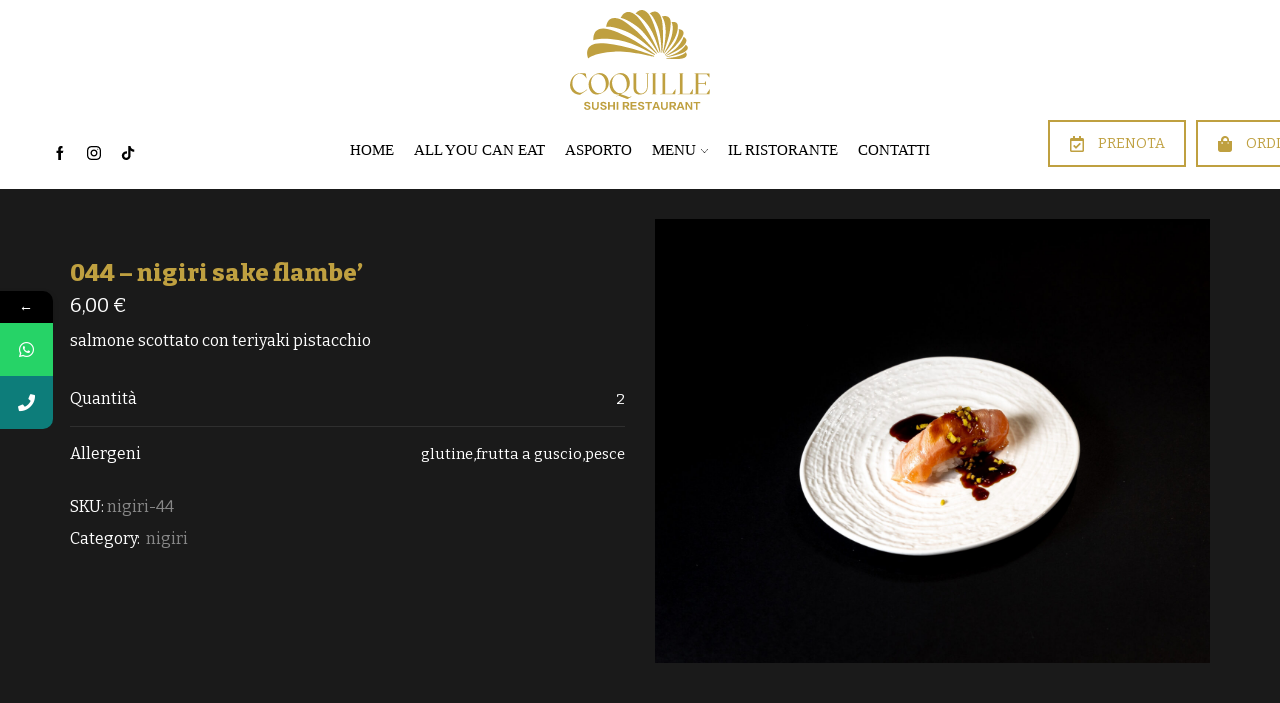

--- FILE ---
content_type: text/html; charset=UTF-8
request_url: https://coquillesushi.it/prodotto/044-nigiri-sake-flambe/
body_size: 21036
content:
<!DOCTYPE html>
<html lang="it-IT" xmlns="http://www.w3.org/1999/xhtml" prefix="og: http://ogp.me/ns# fb: http://www.facebook.com/2008/fbml" >
<head>
	<meta charset="UTF-8" />
	<meta name="viewport" content="width=device-width, initial-scale=1.0, maximum-scale=1.0, user-scalable=0"/>
				<style>								
					form#stickyelements-form input::-moz-placeholder{
						color: #4F4F4F;
					} 
					form#stickyelements-form input::-ms-input-placeholder{
						color: #4F4F4F					} 
					form#stickyelements-form input::-webkit-input-placeholder{
						color: #4F4F4F					}
					form#stickyelements-form input::placeholder{
						color: #4F4F4F					}
					form#stickyelements-form textarea::placeholder {
						color: #4F4F4F					}
					form#stickyelements-form textarea::-moz-placeholder {
						color: #4F4F4F					}					
			</style>	
			<meta name='robots' content='index, follow, max-image-preview:large, max-snippet:-1, max-video-preview:-1' />
	<style>img:is([sizes="auto" i], [sizes^="auto," i]) { contain-intrinsic-size: 3000px 1500px }</style>
	<script id="cookieyes" type="text/javascript" src="https://cdn-cookieyes.com/client_data/2845d01504ecff205c42d57c/script.js"></script><script>window._wca = window._wca || [];</script>

	<!-- This site is optimized with the Yoast SEO plugin v26.3 - https://yoast.com/wordpress/plugins/seo/ -->
	<title>044 - nigiri sake flambe&#039; - Coquille Sushi</title>
	<link rel="canonical" href="https://coquillesushi.it/prodotto/044-nigiri-sake-flambe/" />
	<meta property="og:locale" content="it_IT" />
	<meta property="og:type" content="article" />
	<meta property="og:title" content="044 - nigiri sake flambe&#039; - Coquille Sushi" />
	<meta property="og:description" content="salmone scottato con teriyaki pistacchio" />
	<meta property="og:url" content="https://coquillesushi.it/prodotto/044-nigiri-sake-flambe/" />
	<meta property="og:site_name" content="Coquille Sushi" />
	<meta property="article:modified_time" content="2023-06-12T15:11:14+00:00" />
	<meta property="og:image" content="https://coquillesushi.it/wp-content/uploads/2023/06/44.jpg" />
	<meta property="og:image:width" content="2000" />
	<meta property="og:image:height" content="1600" />
	<meta property="og:image:type" content="image/jpeg" />
	<meta name="twitter:card" content="summary_large_image" />
	<script type="application/ld+json" class="yoast-schema-graph">{"@context":"https://schema.org","@graph":[{"@type":"WebPage","@id":"https://coquillesushi.it/prodotto/044-nigiri-sake-flambe/","url":"https://coquillesushi.it/prodotto/044-nigiri-sake-flambe/","name":"044 - nigiri sake flambe' - Coquille Sushi","isPartOf":{"@id":"https://coquillesushi.it/#website"},"primaryImageOfPage":{"@id":"https://coquillesushi.it/prodotto/044-nigiri-sake-flambe/#primaryimage"},"image":{"@id":"https://coquillesushi.it/prodotto/044-nigiri-sake-flambe/#primaryimage"},"thumbnailUrl":"https://coquillesushi.it/wp-content/uploads/2023/06/44.jpg","datePublished":"2023-06-12T15:11:12+00:00","dateModified":"2023-06-12T15:11:14+00:00","breadcrumb":{"@id":"https://coquillesushi.it/prodotto/044-nigiri-sake-flambe/#breadcrumb"},"inLanguage":"it-IT","potentialAction":[{"@type":"ReadAction","target":["https://coquillesushi.it/prodotto/044-nigiri-sake-flambe/"]}]},{"@type":"ImageObject","inLanguage":"it-IT","@id":"https://coquillesushi.it/prodotto/044-nigiri-sake-flambe/#primaryimage","url":"https://coquillesushi.it/wp-content/uploads/2023/06/44.jpg","contentUrl":"https://coquillesushi.it/wp-content/uploads/2023/06/44.jpg","width":2000,"height":1600},{"@type":"BreadcrumbList","@id":"https://coquillesushi.it/prodotto/044-nigiri-sake-flambe/#breadcrumb","itemListElement":[{"@type":"ListItem","position":1,"name":"Home","item":"https://coquillesushi.it/"},{"@type":"ListItem","position":2,"name":"Shop","item":"https://coquillesushi.it/negozio/"},{"@type":"ListItem","position":3,"name":"044 &#8211; nigiri sake flambe&#8217;"}]},{"@type":"WebSite","@id":"https://coquillesushi.it/#website","url":"https://coquillesushi.it/","name":"Coquille Sushi","description":"Ristorante Giapponese Ischia","potentialAction":[{"@type":"SearchAction","target":{"@type":"EntryPoint","urlTemplate":"https://coquillesushi.it/?s={search_term_string}"},"query-input":{"@type":"PropertyValueSpecification","valueRequired":true,"valueName":"search_term_string"}}],"inLanguage":"it-IT"}]}</script>
	<!-- / Yoast SEO plugin. -->


<link rel='dns-prefetch' href='//stats.wp.com' />
<link rel='dns-prefetch' href='//www.googletagmanager.com' />
<link rel='dns-prefetch' href='//fonts.googleapis.com' />
<link rel="alternate" type="application/rss+xml" title="Coquille Sushi &raquo; Feed" href="https://coquillesushi.it/feed/" />
<link rel="alternate" type="application/rss+xml" title="Coquille Sushi &raquo; Feed dei commenti" href="https://coquillesushi.it/comments/feed/" />
<link rel="alternate" type="application/rss+xml" title="Coquille Sushi &raquo; 044 &#8211; nigiri sake flambe&#8217; Feed dei commenti" href="https://coquillesushi.it/prodotto/044-nigiri-sake-flambe/feed/" />
<script type="text/javascript">
/* <![CDATA[ */
window._wpemojiSettings = {"baseUrl":"https:\/\/s.w.org\/images\/core\/emoji\/16.0.1\/72x72\/","ext":".png","svgUrl":"https:\/\/s.w.org\/images\/core\/emoji\/16.0.1\/svg\/","svgExt":".svg","source":{"concatemoji":"https:\/\/coquillesushi.it\/wp-includes\/js\/wp-emoji-release.min.js?ver=6.8.3"}};
/*! This file is auto-generated */
!function(s,n){var o,i,e;function c(e){try{var t={supportTests:e,timestamp:(new Date).valueOf()};sessionStorage.setItem(o,JSON.stringify(t))}catch(e){}}function p(e,t,n){e.clearRect(0,0,e.canvas.width,e.canvas.height),e.fillText(t,0,0);var t=new Uint32Array(e.getImageData(0,0,e.canvas.width,e.canvas.height).data),a=(e.clearRect(0,0,e.canvas.width,e.canvas.height),e.fillText(n,0,0),new Uint32Array(e.getImageData(0,0,e.canvas.width,e.canvas.height).data));return t.every(function(e,t){return e===a[t]})}function u(e,t){e.clearRect(0,0,e.canvas.width,e.canvas.height),e.fillText(t,0,0);for(var n=e.getImageData(16,16,1,1),a=0;a<n.data.length;a++)if(0!==n.data[a])return!1;return!0}function f(e,t,n,a){switch(t){case"flag":return n(e,"\ud83c\udff3\ufe0f\u200d\u26a7\ufe0f","\ud83c\udff3\ufe0f\u200b\u26a7\ufe0f")?!1:!n(e,"\ud83c\udde8\ud83c\uddf6","\ud83c\udde8\u200b\ud83c\uddf6")&&!n(e,"\ud83c\udff4\udb40\udc67\udb40\udc62\udb40\udc65\udb40\udc6e\udb40\udc67\udb40\udc7f","\ud83c\udff4\u200b\udb40\udc67\u200b\udb40\udc62\u200b\udb40\udc65\u200b\udb40\udc6e\u200b\udb40\udc67\u200b\udb40\udc7f");case"emoji":return!a(e,"\ud83e\udedf")}return!1}function g(e,t,n,a){var r="undefined"!=typeof WorkerGlobalScope&&self instanceof WorkerGlobalScope?new OffscreenCanvas(300,150):s.createElement("canvas"),o=r.getContext("2d",{willReadFrequently:!0}),i=(o.textBaseline="top",o.font="600 32px Arial",{});return e.forEach(function(e){i[e]=t(o,e,n,a)}),i}function t(e){var t=s.createElement("script");t.src=e,t.defer=!0,s.head.appendChild(t)}"undefined"!=typeof Promise&&(o="wpEmojiSettingsSupports",i=["flag","emoji"],n.supports={everything:!0,everythingExceptFlag:!0},e=new Promise(function(e){s.addEventListener("DOMContentLoaded",e,{once:!0})}),new Promise(function(t){var n=function(){try{var e=JSON.parse(sessionStorage.getItem(o));if("object"==typeof e&&"number"==typeof e.timestamp&&(new Date).valueOf()<e.timestamp+604800&&"object"==typeof e.supportTests)return e.supportTests}catch(e){}return null}();if(!n){if("undefined"!=typeof Worker&&"undefined"!=typeof OffscreenCanvas&&"undefined"!=typeof URL&&URL.createObjectURL&&"undefined"!=typeof Blob)try{var e="postMessage("+g.toString()+"("+[JSON.stringify(i),f.toString(),p.toString(),u.toString()].join(",")+"));",a=new Blob([e],{type:"text/javascript"}),r=new Worker(URL.createObjectURL(a),{name:"wpTestEmojiSupports"});return void(r.onmessage=function(e){c(n=e.data),r.terminate(),t(n)})}catch(e){}c(n=g(i,f,p,u))}t(n)}).then(function(e){for(var t in e)n.supports[t]=e[t],n.supports.everything=n.supports.everything&&n.supports[t],"flag"!==t&&(n.supports.everythingExceptFlag=n.supports.everythingExceptFlag&&n.supports[t]);n.supports.everythingExceptFlag=n.supports.everythingExceptFlag&&!n.supports.flag,n.DOMReady=!1,n.readyCallback=function(){n.DOMReady=!0}}).then(function(){return e}).then(function(){var e;n.supports.everything||(n.readyCallback(),(e=n.source||{}).concatemoji?t(e.concatemoji):e.wpemoji&&e.twemoji&&(t(e.twemoji),t(e.wpemoji)))}))}((window,document),window._wpemojiSettings);
/* ]]> */
</script>
<style id='wp-emoji-styles-inline-css' type='text/css'>

	img.wp-smiley, img.emoji {
		display: inline !important;
		border: none !important;
		box-shadow: none !important;
		height: 1em !important;
		width: 1em !important;
		margin: 0 0.07em !important;
		vertical-align: -0.1em !important;
		background: none !important;
		padding: 0 !important;
	}
</style>
<link rel='stylesheet' id='wp-block-library-css' href='https://coquillesushi.it/wp-includes/css/dist/block-library/style.min.css?ver=6.8.3' type='text/css' media='all' />
<style id='classic-theme-styles-inline-css' type='text/css'>
/*! This file is auto-generated */
.wp-block-button__link{color:#fff;background-color:#32373c;border-radius:9999px;box-shadow:none;text-decoration:none;padding:calc(.667em + 2px) calc(1.333em + 2px);font-size:1.125em}.wp-block-file__button{background:#32373c;color:#fff;text-decoration:none}
</style>
<link rel='stylesheet' id='mediaelement-css' href='https://coquillesushi.it/wp-includes/js/mediaelement/mediaelementplayer-legacy.min.css?ver=4.2.17' type='text/css' media='all' />
<link rel='stylesheet' id='wp-mediaelement-css' href='https://coquillesushi.it/wp-includes/js/mediaelement/wp-mediaelement.min.css?ver=6.8.3' type='text/css' media='all' />
<style id='jetpack-sharing-buttons-style-inline-css' type='text/css'>
.jetpack-sharing-buttons__services-list{display:flex;flex-direction:row;flex-wrap:wrap;gap:0;list-style-type:none;margin:5px;padding:0}.jetpack-sharing-buttons__services-list.has-small-icon-size{font-size:12px}.jetpack-sharing-buttons__services-list.has-normal-icon-size{font-size:16px}.jetpack-sharing-buttons__services-list.has-large-icon-size{font-size:24px}.jetpack-sharing-buttons__services-list.has-huge-icon-size{font-size:36px}@media print{.jetpack-sharing-buttons__services-list{display:none!important}}.editor-styles-wrapper .wp-block-jetpack-sharing-buttons{gap:0;padding-inline-start:0}ul.jetpack-sharing-buttons__services-list.has-background{padding:1.25em 2.375em}
</style>
<style id='global-styles-inline-css' type='text/css'>
:root{--wp--preset--aspect-ratio--square: 1;--wp--preset--aspect-ratio--4-3: 4/3;--wp--preset--aspect-ratio--3-4: 3/4;--wp--preset--aspect-ratio--3-2: 3/2;--wp--preset--aspect-ratio--2-3: 2/3;--wp--preset--aspect-ratio--16-9: 16/9;--wp--preset--aspect-ratio--9-16: 9/16;--wp--preset--color--black: #000000;--wp--preset--color--cyan-bluish-gray: #abb8c3;--wp--preset--color--white: #ffffff;--wp--preset--color--pale-pink: #f78da7;--wp--preset--color--vivid-red: #cf2e2e;--wp--preset--color--luminous-vivid-orange: #ff6900;--wp--preset--color--luminous-vivid-amber: #fcb900;--wp--preset--color--light-green-cyan: #7bdcb5;--wp--preset--color--vivid-green-cyan: #00d084;--wp--preset--color--pale-cyan-blue: #8ed1fc;--wp--preset--color--vivid-cyan-blue: #0693e3;--wp--preset--color--vivid-purple: #9b51e0;--wp--preset--gradient--vivid-cyan-blue-to-vivid-purple: linear-gradient(135deg,rgba(6,147,227,1) 0%,rgb(155,81,224) 100%);--wp--preset--gradient--light-green-cyan-to-vivid-green-cyan: linear-gradient(135deg,rgb(122,220,180) 0%,rgb(0,208,130) 100%);--wp--preset--gradient--luminous-vivid-amber-to-luminous-vivid-orange: linear-gradient(135deg,rgba(252,185,0,1) 0%,rgba(255,105,0,1) 100%);--wp--preset--gradient--luminous-vivid-orange-to-vivid-red: linear-gradient(135deg,rgba(255,105,0,1) 0%,rgb(207,46,46) 100%);--wp--preset--gradient--very-light-gray-to-cyan-bluish-gray: linear-gradient(135deg,rgb(238,238,238) 0%,rgb(169,184,195) 100%);--wp--preset--gradient--cool-to-warm-spectrum: linear-gradient(135deg,rgb(74,234,220) 0%,rgb(151,120,209) 20%,rgb(207,42,186) 40%,rgb(238,44,130) 60%,rgb(251,105,98) 80%,rgb(254,248,76) 100%);--wp--preset--gradient--blush-light-purple: linear-gradient(135deg,rgb(255,206,236) 0%,rgb(152,150,240) 100%);--wp--preset--gradient--blush-bordeaux: linear-gradient(135deg,rgb(254,205,165) 0%,rgb(254,45,45) 50%,rgb(107,0,62) 100%);--wp--preset--gradient--luminous-dusk: linear-gradient(135deg,rgb(255,203,112) 0%,rgb(199,81,192) 50%,rgb(65,88,208) 100%);--wp--preset--gradient--pale-ocean: linear-gradient(135deg,rgb(255,245,203) 0%,rgb(182,227,212) 50%,rgb(51,167,181) 100%);--wp--preset--gradient--electric-grass: linear-gradient(135deg,rgb(202,248,128) 0%,rgb(113,206,126) 100%);--wp--preset--gradient--midnight: linear-gradient(135deg,rgb(2,3,129) 0%,rgb(40,116,252) 100%);--wp--preset--font-size--small: 13px;--wp--preset--font-size--medium: 20px;--wp--preset--font-size--large: 36px;--wp--preset--font-size--x-large: 42px;--wp--preset--spacing--20: 0.44rem;--wp--preset--spacing--30: 0.67rem;--wp--preset--spacing--40: 1rem;--wp--preset--spacing--50: 1.5rem;--wp--preset--spacing--60: 2.25rem;--wp--preset--spacing--70: 3.38rem;--wp--preset--spacing--80: 5.06rem;--wp--preset--shadow--natural: 6px 6px 9px rgba(0, 0, 0, 0.2);--wp--preset--shadow--deep: 12px 12px 50px rgba(0, 0, 0, 0.4);--wp--preset--shadow--sharp: 6px 6px 0px rgba(0, 0, 0, 0.2);--wp--preset--shadow--outlined: 6px 6px 0px -3px rgba(255, 255, 255, 1), 6px 6px rgba(0, 0, 0, 1);--wp--preset--shadow--crisp: 6px 6px 0px rgba(0, 0, 0, 1);}:where(.is-layout-flex){gap: 0.5em;}:where(.is-layout-grid){gap: 0.5em;}body .is-layout-flex{display: flex;}.is-layout-flex{flex-wrap: wrap;align-items: center;}.is-layout-flex > :is(*, div){margin: 0;}body .is-layout-grid{display: grid;}.is-layout-grid > :is(*, div){margin: 0;}:where(.wp-block-columns.is-layout-flex){gap: 2em;}:where(.wp-block-columns.is-layout-grid){gap: 2em;}:where(.wp-block-post-template.is-layout-flex){gap: 1.25em;}:where(.wp-block-post-template.is-layout-grid){gap: 1.25em;}.has-black-color{color: var(--wp--preset--color--black) !important;}.has-cyan-bluish-gray-color{color: var(--wp--preset--color--cyan-bluish-gray) !important;}.has-white-color{color: var(--wp--preset--color--white) !important;}.has-pale-pink-color{color: var(--wp--preset--color--pale-pink) !important;}.has-vivid-red-color{color: var(--wp--preset--color--vivid-red) !important;}.has-luminous-vivid-orange-color{color: var(--wp--preset--color--luminous-vivid-orange) !important;}.has-luminous-vivid-amber-color{color: var(--wp--preset--color--luminous-vivid-amber) !important;}.has-light-green-cyan-color{color: var(--wp--preset--color--light-green-cyan) !important;}.has-vivid-green-cyan-color{color: var(--wp--preset--color--vivid-green-cyan) !important;}.has-pale-cyan-blue-color{color: var(--wp--preset--color--pale-cyan-blue) !important;}.has-vivid-cyan-blue-color{color: var(--wp--preset--color--vivid-cyan-blue) !important;}.has-vivid-purple-color{color: var(--wp--preset--color--vivid-purple) !important;}.has-black-background-color{background-color: var(--wp--preset--color--black) !important;}.has-cyan-bluish-gray-background-color{background-color: var(--wp--preset--color--cyan-bluish-gray) !important;}.has-white-background-color{background-color: var(--wp--preset--color--white) !important;}.has-pale-pink-background-color{background-color: var(--wp--preset--color--pale-pink) !important;}.has-vivid-red-background-color{background-color: var(--wp--preset--color--vivid-red) !important;}.has-luminous-vivid-orange-background-color{background-color: var(--wp--preset--color--luminous-vivid-orange) !important;}.has-luminous-vivid-amber-background-color{background-color: var(--wp--preset--color--luminous-vivid-amber) !important;}.has-light-green-cyan-background-color{background-color: var(--wp--preset--color--light-green-cyan) !important;}.has-vivid-green-cyan-background-color{background-color: var(--wp--preset--color--vivid-green-cyan) !important;}.has-pale-cyan-blue-background-color{background-color: var(--wp--preset--color--pale-cyan-blue) !important;}.has-vivid-cyan-blue-background-color{background-color: var(--wp--preset--color--vivid-cyan-blue) !important;}.has-vivid-purple-background-color{background-color: var(--wp--preset--color--vivid-purple) !important;}.has-black-border-color{border-color: var(--wp--preset--color--black) !important;}.has-cyan-bluish-gray-border-color{border-color: var(--wp--preset--color--cyan-bluish-gray) !important;}.has-white-border-color{border-color: var(--wp--preset--color--white) !important;}.has-pale-pink-border-color{border-color: var(--wp--preset--color--pale-pink) !important;}.has-vivid-red-border-color{border-color: var(--wp--preset--color--vivid-red) !important;}.has-luminous-vivid-orange-border-color{border-color: var(--wp--preset--color--luminous-vivid-orange) !important;}.has-luminous-vivid-amber-border-color{border-color: var(--wp--preset--color--luminous-vivid-amber) !important;}.has-light-green-cyan-border-color{border-color: var(--wp--preset--color--light-green-cyan) !important;}.has-vivid-green-cyan-border-color{border-color: var(--wp--preset--color--vivid-green-cyan) !important;}.has-pale-cyan-blue-border-color{border-color: var(--wp--preset--color--pale-cyan-blue) !important;}.has-vivid-cyan-blue-border-color{border-color: var(--wp--preset--color--vivid-cyan-blue) !important;}.has-vivid-purple-border-color{border-color: var(--wp--preset--color--vivid-purple) !important;}.has-vivid-cyan-blue-to-vivid-purple-gradient-background{background: var(--wp--preset--gradient--vivid-cyan-blue-to-vivid-purple) !important;}.has-light-green-cyan-to-vivid-green-cyan-gradient-background{background: var(--wp--preset--gradient--light-green-cyan-to-vivid-green-cyan) !important;}.has-luminous-vivid-amber-to-luminous-vivid-orange-gradient-background{background: var(--wp--preset--gradient--luminous-vivid-amber-to-luminous-vivid-orange) !important;}.has-luminous-vivid-orange-to-vivid-red-gradient-background{background: var(--wp--preset--gradient--luminous-vivid-orange-to-vivid-red) !important;}.has-very-light-gray-to-cyan-bluish-gray-gradient-background{background: var(--wp--preset--gradient--very-light-gray-to-cyan-bluish-gray) !important;}.has-cool-to-warm-spectrum-gradient-background{background: var(--wp--preset--gradient--cool-to-warm-spectrum) !important;}.has-blush-light-purple-gradient-background{background: var(--wp--preset--gradient--blush-light-purple) !important;}.has-blush-bordeaux-gradient-background{background: var(--wp--preset--gradient--blush-bordeaux) !important;}.has-luminous-dusk-gradient-background{background: var(--wp--preset--gradient--luminous-dusk) !important;}.has-pale-ocean-gradient-background{background: var(--wp--preset--gradient--pale-ocean) !important;}.has-electric-grass-gradient-background{background: var(--wp--preset--gradient--electric-grass) !important;}.has-midnight-gradient-background{background: var(--wp--preset--gradient--midnight) !important;}.has-small-font-size{font-size: var(--wp--preset--font-size--small) !important;}.has-medium-font-size{font-size: var(--wp--preset--font-size--medium) !important;}.has-large-font-size{font-size: var(--wp--preset--font-size--large) !important;}.has-x-large-font-size{font-size: var(--wp--preset--font-size--x-large) !important;}
:where(.wp-block-post-template.is-layout-flex){gap: 1.25em;}:where(.wp-block-post-template.is-layout-grid){gap: 1.25em;}
:where(.wp-block-columns.is-layout-flex){gap: 2em;}:where(.wp-block-columns.is-layout-grid){gap: 2em;}
:root :where(.wp-block-pullquote){font-size: 1.5em;line-height: 1.6;}
</style>
<style id='woocommerce-inline-inline-css' type='text/css'>
.woocommerce form .form-row .required { visibility: visible; }
</style>
<link rel='stylesheet' id='brands-styles-css' href='https://coquillesushi.it/wp-content/plugins/woocommerce/assets/css/brands.css?ver=10.3.4' type='text/css' media='all' />
<link rel='stylesheet' id='etheme-parent-style-css' href='https://coquillesushi.it/wp-content/themes/xstore/xstore.min.css?ver=9.1.6' type='text/css' media='all' />
<link rel='stylesheet' id='etheme-wpb-style-css' href='https://coquillesushi.it/wp-content/themes/xstore/css/wpb.min.css?ver=9.1.6' type='text/css' media='all' />
<link rel='stylesheet' id='js_composer_front-css' href='https://coquillesushi.it/wp-content/plugins/js_composer/assets/css/js_composer.min.css?ver=6.11.0' type='text/css' media='all' />
<link rel='stylesheet' id='etheme-back-top-css' href='https://coquillesushi.it/wp-content/themes/xstore/css/modules/back-top.min.css?ver=9.1.6' type='text/css' media='all' />
<link rel='stylesheet' id='etheme-woocommerce-css' href='https://coquillesushi.it/wp-content/themes/xstore/css/modules/woocommerce/global.min.css?ver=9.1.6' type='text/css' media='all' />
<link rel='stylesheet' id='etheme-woocommerce-archive-css' href='https://coquillesushi.it/wp-content/themes/xstore/css/modules/woocommerce/archive.min.css?ver=9.1.6' type='text/css' media='all' />
<link rel='stylesheet' id='etheme-swatches-style-css' href='https://coquillesushi.it/wp-content/themes/xstore/css/swatches.min.css?ver=9.1.6' type='text/css' media='all' />
<link rel='stylesheet' id='etheme-catalog-mode-css' href='https://coquillesushi.it/wp-content/themes/xstore/css/modules/woocommerce/catalog-mode.min.css?ver=9.1.6' type='text/css' media='all' />
<link rel='stylesheet' id='etheme-single-product-right-css' href='https://coquillesushi.it/wp-content/themes/xstore/css/modules/woocommerce/single-product/single-product-right.min.css?ver=9.1.6' type='text/css' media='all' />
<link rel='stylesheet' id='etheme-single-product-css' href='https://coquillesushi.it/wp-content/themes/xstore/css/modules/woocommerce/single-product/single-product.min.css?ver=9.1.6' type='text/css' media='all' />
<link rel='stylesheet' id='etheme-single-product-elements-css' href='https://coquillesushi.it/wp-content/themes/xstore/css/modules/woocommerce/single-product/single-product-elements.min.css?ver=9.1.6' type='text/css' media='all' />
<link rel='stylesheet' id='etheme-star-rating-css' href='https://coquillesushi.it/wp-content/themes/xstore/css/modules/star-rating.min.css?ver=9.1.6' type='text/css' media='all' />
<link rel='stylesheet' id='etheme-comments-css' href='https://coquillesushi.it/wp-content/themes/xstore/css/modules/comments.min.css?ver=9.1.6' type='text/css' media='all' />
<link rel='stylesheet' id='etheme-single-post-meta-css' href='https://coquillesushi.it/wp-content/themes/xstore/css/modules/blog/single-post/meta.min.css?ver=9.1.6' type='text/css' media='all' />
<style id='xstore-icons-font-inline-css' type='text/css'>
@font-face {
				  font-family: 'xstore-icons';
				  src:
				    url('https://coquillesushi.it/wp-content/themes/xstore/fonts/xstore-icons-light.ttf') format('truetype'),
				    url('https://coquillesushi.it/wp-content/themes/xstore/fonts/xstore-icons-light.woff2') format('woff2'),
				    url('https://coquillesushi.it/wp-content/themes/xstore/fonts/xstore-icons-light.woff') format('woff'),
				    url('https://coquillesushi.it/wp-content/themes/xstore/fonts/xstore-icons-light.svg#xstore-icons') format('svg');
				  font-weight: normal;
				  font-style: normal;
				  font-display: swap;
				}
</style>
<link rel='stylesheet' id='etheme-dark-css' href='https://coquillesushi.it/wp-content/themes/xstore/css/dark.min.css?ver=9.1.6' type='text/css' media='all' />
<link rel='stylesheet' id='etheme-header-menu-css' href='https://coquillesushi.it/wp-content/themes/xstore/css/modules/layout/header/parts/menu.min.css?ver=9.1.6' type='text/css' media='all' />
<link rel='stylesheet' id='xstore-kirki-styles-css' href='https://coquillesushi.it/wp-content/uploads/xstore/kirki-styles.css?ver=1695115265408' type='text/css' media='all' />
<link rel='stylesheet' id='mystickyelements-google-fonts-css' href='https://fonts.googleapis.com/css?family=Poppins%3A400%2C500%2C600%2C700&#038;ver=6.8.3' type='text/css' media='all' />
<link rel='stylesheet' id='font-awesome-css-css' href='https://coquillesushi.it/wp-content/plugins/mystickyelements/css/font-awesome.min.css?ver=2.3.2' type='text/css' media='all' />
<link rel='stylesheet' id='mystickyelements-front-css-css' href='https://coquillesushi.it/wp-content/plugins/mystickyelements/css/mystickyelements-front.min.css?ver=2.3.2' type='text/css' media='all' />
<link rel='stylesheet' id='intl-tel-input-css' href='https://coquillesushi.it/wp-content/plugins/mystickyelements/intl-tel-input-src/build/css/intlTelInput.css?ver=2.3.2' type='text/css' media='all' />
<script type="text/javascript" src="https://coquillesushi.it/wp-includes/js/jquery/jquery.min.js?ver=3.7.1" id="jquery-core-js"></script>
<script type="text/javascript" src="https://coquillesushi.it/wp-includes/js/jquery/jquery-migrate.min.js?ver=3.4.1" id="jquery-migrate-js"></script>
<script type="text/javascript" src="https://coquillesushi.it/wp-content/plugins/woocommerce/assets/js/jquery-blockui/jquery.blockUI.min.js?ver=2.7.0-wc.10.3.4" id="wc-jquery-blockui-js" data-wp-strategy="defer"></script>
<script type="text/javascript" id="wc-add-to-cart-js-extra">
/* <![CDATA[ */
var wc_add_to_cart_params = {"ajax_url":"\/wp-admin\/admin-ajax.php","wc_ajax_url":"\/?wc-ajax=%%endpoint%%","i18n_view_cart":"Visualizza carrello","cart_url":"https:\/\/coquillesushi.it\/carrello\/","is_cart":"","cart_redirect_after_add":"no"};
/* ]]> */
</script>
<script type="text/javascript" src="https://coquillesushi.it/wp-content/plugins/woocommerce/assets/js/frontend/add-to-cart.min.js?ver=10.3.4" id="wc-add-to-cart-js" data-wp-strategy="defer"></script>
<script type="text/javascript" src="https://coquillesushi.it/wp-content/plugins/woocommerce/assets/js/zoom/jquery.zoom.min.js?ver=1.7.21-wc.10.3.4" id="wc-zoom-js" defer="defer" data-wp-strategy="defer"></script>
<script type="text/javascript" id="wc-single-product-js-extra">
/* <![CDATA[ */
var wc_single_product_params = {"i18n_required_rating_text":"Seleziona una valutazione","i18n_rating_options":["1 stella su 5","2 stelle su 5","3 stelle su 5","4 stelle su 5","5 stelle su 5"],"i18n_product_gallery_trigger_text":"Visualizza la galleria di immagini a schermo intero","review_rating_required":"yes","flexslider":{"rtl":false,"animation":"slide","smoothHeight":true,"directionNav":false,"controlNav":"thumbnails","slideshow":false,"animationSpeed":500,"animationLoop":false,"allowOneSlide":false},"zoom_enabled":"1","zoom_options":[],"photoswipe_enabled":"","photoswipe_options":{"shareEl":false,"closeOnScroll":false,"history":false,"hideAnimationDuration":0,"showAnimationDuration":0},"flexslider_enabled":""};
/* ]]> */
</script>
<script type="text/javascript" src="https://coquillesushi.it/wp-content/plugins/woocommerce/assets/js/frontend/single-product.min.js?ver=10.3.4" id="wc-single-product-js" defer="defer" data-wp-strategy="defer"></script>
<script type="text/javascript" src="https://coquillesushi.it/wp-content/plugins/woocommerce/assets/js/js-cookie/js.cookie.min.js?ver=2.1.4-wc.10.3.4" id="wc-js-cookie-js" defer="defer" data-wp-strategy="defer"></script>
<script type="text/javascript" id="woocommerce-js-extra">
/* <![CDATA[ */
var woocommerce_params = {"ajax_url":"\/wp-admin\/admin-ajax.php","wc_ajax_url":"\/?wc-ajax=%%endpoint%%","i18n_password_show":"Mostra password","i18n_password_hide":"Nascondi password"};
/* ]]> */
</script>
<script type="text/javascript" src="https://coquillesushi.it/wp-content/plugins/woocommerce/assets/js/frontend/woocommerce.min.js?ver=10.3.4" id="woocommerce-js" defer="defer" data-wp-strategy="defer"></script>
<script type="text/javascript" src="https://coquillesushi.it/wp-content/plugins/js_composer/assets/js/vendors/woocommerce-add-to-cart.js?ver=6.11.0" id="vc_woocommerce-add-to-cart-js-js"></script>
<script type="text/javascript" src="https://stats.wp.com/s-202545.js" id="woocommerce-analytics-js" defer="defer" data-wp-strategy="defer"></script>
<script type="text/javascript" id="etheme-js-extra">
/* <![CDATA[ */
var etConfig = {"noresults":"No results were found!","ajaxSearchResultsArrow":"<svg version=\"1.1\" width=\"1em\" height=\"1em\" class=\"arrow\" xmlns=\"http:\/\/www.w3.org\/2000\/svg\" xmlns:xlink=\"http:\/\/www.w3.org\/1999\/xlink\" x=\"0px\" y=\"0px\" viewBox=\"0 0 100 100\" style=\"enable-background:new 0 0 100 100;\" xml:space=\"preserve\"><path d=\"M99.1186676,94.8567734L10.286458,6.0255365h53.5340881c1.6616173,0,3.0132561-1.3516402,3.0132561-3.0127683\r\n\tS65.4821625,0,63.8205452,0H3.0137398c-1.6611279,0-3.012768,1.3516402-3.012768,3.0127683v60.8068047\r\n\tc0,1.6616135,1.3516402,3.0132523,3.012768,3.0132523s3.012768-1.3516388,3.012768-3.0132523V10.2854862L94.8577423,99.117691\r\n\tC95.4281311,99.6871109,96.1841202,100,96.9886856,100c0.8036041,0,1.5595856-0.3128891,2.129982-0.882309\r\n\tC100.2924805,97.9419327,100.2924805,96.0305862,99.1186676,94.8567734z\"><\/path><\/svg>","successfullyAdded":"Product added.","successfullyCopied":"Copied to clipboard","saleStarts":"Sale starts in:","saleFinished":"This sale already finished","confirmQuestion":"Are you sure?","viewCart":"View cart","cartPageUrl":"https:\/\/coquillesushi.it\/carrello\/","checkCart":"Please check your <a href='https:\/\/coquillesushi.it\/carrello\/'>cart.<\/a>","contBtn":"Continue shopping","checkBtn":"Checkout","ajaxProductAddedNotify":{"type":"alert","linked_products_type":"upsell"},"variationGallery":"","quickView":{"type":"popup","position":"right","layout":"default","variationGallery":"","css":{"quick-view":"        <link rel=\"stylesheet\" href=\"https:\/\/coquillesushi.it\/wp-content\/themes\/xstore\/css\/modules\/woocommerce\/quick-view.min.css?ver=9.1.6\" type=\"text\/css\" media=\"all\" \/> \t\t","skeleton":"        <link rel=\"stylesheet\" href=\"https:\/\/coquillesushi.it\/wp-content\/themes\/xstore\/css\/modules\/skeleton.min.css?ver=9.1.6\" type=\"text\/css\" media=\"all\" \/> \t\t","single-product":"        <link rel=\"stylesheet\" href=\"https:\/\/coquillesushi.it\/wp-content\/themes\/xstore\/css\/modules\/woocommerce\/single-product\/single-product.min.css?ver=9.1.6\" type=\"text\/css\" media=\"all\" \/> \t\t","single-product-elements":"        <link rel=\"stylesheet\" href=\"https:\/\/coquillesushi.it\/wp-content\/themes\/xstore\/css\/modules\/woocommerce\/single-product\/single-product-elements.min.css?ver=9.1.6\" type=\"text\/css\" media=\"all\" \/> \t\t","single-post-meta":"        <link rel=\"stylesheet\" href=\"https:\/\/coquillesushi.it\/wp-content\/themes\/xstore\/css\/modules\/blog\/single-post\/meta.min.css?ver=9.1.6\" type=\"text\/css\" media=\"all\" \/> \t\t"}},"speedOptimization":{"imageLoadingOffset":"200px"},"popupAddedToCart":[],"builders":{"is_wpbakery":true},"Product":"Products","Pages":"Pages","Post":"Posts","Portfolio":"Portfolio","Product_found":"{{count}} Products found","Pages_found":"{{count}} Pages found","Post_found":"{{count}} Posts found","Portfolio_found":"{{count}} Portfolio found","show_more":"Show {{count}} more","show_all":"View all results","items_found":"{{count}} items found","item_found":"{{count}} item found","single_product_builder":"","fancy_select_categories":"","is_search_history":"0","search_history_length":"7","search_type":"input","search_ajax_history_time":"5","noSuggestionNoticeWithMatches":"No results were found!<p>No items matched your search {{search_value}}.<\/p>","ajaxurl":"https:\/\/coquillesushi.it\/wp-admin\/admin-ajax.php","woocommerceSettings":{"is_woocommerce":true,"is_swatches":true,"ajax_filters":false,"ajax_pagination":false,"is_single_product_builder":false,"mini_cart_content_quantity_input":false,"widget_show_more_text":"more","widget_show_less_text":"Show less","sidebar_off_canvas_icon":"<svg version=\"1.1\" width=\"1em\" height=\"1em\" id=\"Layer_1\" xmlns=\"http:\/\/www.w3.org\/2000\/svg\" xmlns:xlink=\"http:\/\/www.w3.org\/1999\/xlink\" x=\"0px\" y=\"0px\" viewBox=\"0 0 100 100\" style=\"enable-background:new 0 0 100 100;\" xml:space=\"preserve\"><path d=\"M94.8,0H5.6C4,0,2.6,0.9,1.9,2.3C1.1,3.7,1.3,5.4,2.2,6.7l32.7,46c0,0,0,0,0,0c1.2,1.6,1.8,3.5,1.8,5.5v37.5c0,1.1,0.4,2.2,1.2,3c0.8,0.8,1.8,1.2,3,1.2c0.6,0,1.1-0.1,1.6-0.3l18.4-7c1.6-0.5,2.7-2.1,2.7-3.9V58.3c0-2,0.6-3.9,1.8-5.5c0,0,0,0,0,0l32.7-46c0.9-1.3,1.1-3,0.3-4.4C97.8,0.9,96.3,0,94.8,0z M61.4,49.7c-1.8,2.5-2.8,5.5-2.8,8.5v29.8l-16.8,6.4V58.3c0-3.1-1-6.1-2.8-8.5L7.3,5.1h85.8L61.4,49.7z\"><\/path><\/svg>","ajax_add_to_cart_archives":true,"cart_url":"https:\/\/coquillesushi.it\/carrello\/","cart_redirect_after_add":false,"home_url":"https:\/\/coquillesushi.it\/","shop_url":"https:\/\/coquillesushi.it\/negozio\/","cart_progress_currency_pos":"right_space","cart_progress_thousand_sep":".","cart_progress_decimal_sep":",","cart_progress_num_decimals":"2","is_smart_addtocart":"","primary_attribute":"et_none"},"notices":{"ajax-filters":"Ajax error: cannot get filters result","post-product":"Ajax error: cannot get post\/product result","products":"Ajax error: cannot get products result","posts":"Ajax error: cannot get posts result","element":"Ajax error: cannot get element result","portfolio":"Ajax error: problem with ajax et_portfolio_ajax action","portfolio-pagination":"Ajax error: problem with ajax et_portfolio_ajax_pagination action","menu":"Ajax error: problem with ajax menu_posts action","noMatchFound":"No matches found","variationGalleryNotAvailable":"Variation Gallery not available on variation id","localStorageFull":"Seems like your localStorage is full"},"layoutSettings":{"layout":"","is_rtl":false,"is_mobile":false,"mobHeaderStart":992,"menu_storage_key":"etheme_8979dd0f92577be1caa3f0f5c93c81e2","ajax_dropdowns_from_storage":1},"sidebar":{"closed_pc_by_default":""},"et_global":{"classes":{"skeleton":"skeleton-body","mfp":"et-mfp-opened"},"is_customize_preview":false,"mobHeaderStart":992},"etCookies":{"cache_time":3}};
/* ]]> */
</script>
<script type="text/javascript" src="https://coquillesushi.it/wp-content/themes/xstore/js/etheme-scripts.min.js?ver=9.1.6" id="etheme-js"></script>
<script type="text/javascript" id="et-woo-swatches-js-extra">
/* <![CDATA[ */
var sten_wc_params = {"ajax_url":"https:\/\/coquillesushi.it\/wp-admin\/admin-ajax.php","is_customize_preview":"","is_singular_product":"1","show_selected_title":"both","show_select_type":"","show_select_type_price":"1","add_to_cart_btn_text":"Add to cart","read_more_btn_text":"Read More","read_more_about_btn_text":"about","read_more_for_btn_text":"for","select_options_btn_text":"Select options","i18n_no_matching_variations_text":"Sorry, no products matched your selection. Please choose a different combination."};
/* ]]> */
</script>
<script type="text/javascript" src="https://coquillesushi.it/wp-content/plugins/et-core-plugin/packages/st-woo-swatches/public/js/frontend.min.js?ver=1.0" id="et-woo-swatches-js"></script>

<!-- Snippet del tag Google (gtag.js) aggiunto da Site Kit -->
<!-- Snippet Google Analytics aggiunto da Site Kit -->
<script type="text/javascript" src="https://www.googletagmanager.com/gtag/js?id=GT-MJJQHB2" id="google_gtagjs-js" async></script>
<script type="text/javascript" id="google_gtagjs-js-after">
/* <![CDATA[ */
window.dataLayer = window.dataLayer || [];function gtag(){dataLayer.push(arguments);}
gtag("set","linker",{"domains":["coquillesushi.it"]});
gtag("js", new Date());
gtag("set", "developer_id.dZTNiMT", true);
gtag("config", "GT-MJJQHB2");
/* ]]> */
</script>
<link rel="https://api.w.org/" href="https://coquillesushi.it/wp-json/" /><link rel="alternate" title="JSON" type="application/json" href="https://coquillesushi.it/wp-json/wp/v2/product/292" /><link rel="EditURI" type="application/rsd+xml" title="RSD" href="https://coquillesushi.it/xmlrpc.php?rsd" />
<meta name="generator" content="WordPress 6.8.3" />
<meta name="generator" content="WooCommerce 10.3.4" />
<link rel='shortlink' href='https://coquillesushi.it/?p=292' />
<meta name="generator" content="Site Kit by Google 1.165.0" />	<style>img#wpstats{display:none}</style>
		<!-- Google site verification - Google for WooCommerce -->
<meta name="google-site-verification" content="pKlmAlgDEqcKL19gul7ljLV0pEPo_4j9jRjJQs9HE0w" />
			<link rel="prefetch" as="font" href="https://coquillesushi.it/wp-content/themes/xstore/fonts/xstore-icons-light.woff?v=9.1.6" type="font/woff">
					<link rel="prefetch" as="font" href="https://coquillesushi.it/wp-content/themes/xstore/fonts/xstore-icons-light.woff2?v=9.1.6" type="font/woff2">
			<noscript><style>.woocommerce-product-gallery{ opacity: 1 !important; }</style></noscript>
	<meta name="generator" content="Powered by WPBakery Page Builder - drag and drop page builder for WordPress."/>
<meta name="generator" content="Powered by Slider Revolution 6.6.13 - responsive, Mobile-Friendly Slider Plugin for WordPress with comfortable drag and drop interface." />
<link rel="icon" href="https://coquillesushi.it/wp-content/uploads/2023/06/Coquille-favicon.svg" sizes="32x32" />
<link rel="icon" href="https://coquillesushi.it/wp-content/uploads/2023/06/Coquille-favicon.svg" sizes="192x192" />
<link rel="apple-touch-icon" href="https://coquillesushi.it/wp-content/uploads/2023/06/Coquille-favicon.svg" />
<meta name="msapplication-TileImage" content="https://coquillesushi.it/wp-content/uploads/2023/06/Coquille-favicon.svg" />
<script>function setREVStartSize(e){
			//window.requestAnimationFrame(function() {
				window.RSIW = window.RSIW===undefined ? window.innerWidth : window.RSIW;
				window.RSIH = window.RSIH===undefined ? window.innerHeight : window.RSIH;
				try {
					var pw = document.getElementById(e.c).parentNode.offsetWidth,
						newh;
					pw = pw===0 || isNaN(pw) || (e.l=="fullwidth" || e.layout=="fullwidth") ? window.RSIW : pw;
					e.tabw = e.tabw===undefined ? 0 : parseInt(e.tabw);
					e.thumbw = e.thumbw===undefined ? 0 : parseInt(e.thumbw);
					e.tabh = e.tabh===undefined ? 0 : parseInt(e.tabh);
					e.thumbh = e.thumbh===undefined ? 0 : parseInt(e.thumbh);
					e.tabhide = e.tabhide===undefined ? 0 : parseInt(e.tabhide);
					e.thumbhide = e.thumbhide===undefined ? 0 : parseInt(e.thumbhide);
					e.mh = e.mh===undefined || e.mh=="" || e.mh==="auto" ? 0 : parseInt(e.mh,0);
					if(e.layout==="fullscreen" || e.l==="fullscreen")
						newh = Math.max(e.mh,window.RSIH);
					else{
						e.gw = Array.isArray(e.gw) ? e.gw : [e.gw];
						for (var i in e.rl) if (e.gw[i]===undefined || e.gw[i]===0) e.gw[i] = e.gw[i-1];
						e.gh = e.el===undefined || e.el==="" || (Array.isArray(e.el) && e.el.length==0)? e.gh : e.el;
						e.gh = Array.isArray(e.gh) ? e.gh : [e.gh];
						for (var i in e.rl) if (e.gh[i]===undefined || e.gh[i]===0) e.gh[i] = e.gh[i-1];
											
						var nl = new Array(e.rl.length),
							ix = 0,
							sl;
						e.tabw = e.tabhide>=pw ? 0 : e.tabw;
						e.thumbw = e.thumbhide>=pw ? 0 : e.thumbw;
						e.tabh = e.tabhide>=pw ? 0 : e.tabh;
						e.thumbh = e.thumbhide>=pw ? 0 : e.thumbh;
						for (var i in e.rl) nl[i] = e.rl[i]<window.RSIW ? 0 : e.rl[i];
						sl = nl[0];
						for (var i in nl) if (sl>nl[i] && nl[i]>0) { sl = nl[i]; ix=i;}
						var m = pw>(e.gw[ix]+e.tabw+e.thumbw) ? 1 : (pw-(e.tabw+e.thumbw)) / (e.gw[ix]);
						newh =  (e.gh[ix] * m) + (e.tabh + e.thumbh);
					}
					var el = document.getElementById(e.c);
					if (el!==null && el) el.style.height = newh+"px";
					el = document.getElementById(e.c+"_wrapper");
					if (el!==null && el) {
						el.style.height = newh+"px";
						el.style.display = "block";
					}
				} catch(e){
					console.log("Failure at Presize of Slider:" + e)
				}
			//});
		  };</script>
<style id="kirki-inline-styles"></style><style type="text/css" class="et_custom-css">.swiper-custom-right:not(.et-swiper-elementor-nav),.swiper-custom-left:not(.et-swiper-elementor-nav){background:transparent !important}@media only screen and (max-width:1230px){.swiper-custom-left,.middle-inside .swiper-entry .swiper-button-prev,.middle-inside.swiper-entry .swiper-button-prev{left:-15px}.swiper-custom-right,.middle-inside .swiper-entry .swiper-button-next,.middle-inside.swiper-entry .swiper-button-next{right:-15px}.middle-inbox .swiper-entry .swiper-button-prev,.middle-inbox.swiper-entry .swiper-button-prev{left:8px}.middle-inbox .swiper-entry .swiper-button-next,.middle-inbox.swiper-entry .swiper-button-next{right:8px}.swiper-entry:hover .swiper-custom-left,.middle-inside .swiper-entry:hover .swiper-button-prev,.middle-inside.swiper-entry:hover .swiper-button-prev{left:-5px}.swiper-entry:hover .swiper-custom-right,.middle-inside .swiper-entry:hover .swiper-button-next,.middle-inside.swiper-entry:hover .swiper-button-next{right:-5px}.middle-inbox .swiper-entry:hover .swiper-button-prev,.middle-inbox.swiper-entry:hover .swiper-button-prev{left:5px}.middle-inbox .swiper-entry:hover .swiper-button-next,.middle-inbox.swiper-entry:hover .swiper-button-next{right:5px}}@media only screen and (max-width:992px){.header-wrapper,.site-header-vertical{display:none}}@media only screen and (min-width:993px){.mobile-header-wrapper{display:none}}.swiper-container{width:auto}.content-product .product-content-image img,.category-grid img,.categoriesCarousel .category-grid img{width:100%}.etheme-elementor-slider:not(.swiper-container-initialized) .swiper-slide{max-width:calc(100% / var(--slides-per-view,4))}.etheme-elementor-slider[data-animation]:not(.swiper-container-initialized,[data-animation=slide],[data-animation=coverflow]) .swiper-slide{max-width:100%}</style><noscript><style> .wpb_animate_when_almost_visible { opacity: 1; }</style></noscript><style type="text/css" data-type="et_vc_shortcodes-custom-css">@media only screen and (max-width: 1199px) and (min-width: 769px) { div.et-md-no-bg { background-image: none !important; } }@media only screen and (max-width: 768px) and (min-width: 480px) { div.et-sm-no-bg { background-image: none !important; } }@media only screen and (max-width: 480px) {div.et-xs-no-bg { background-image: none !important; }}</style></head>
<body class="wp-singular product-template-default single single-product postid-292 wp-theme-xstore theme-xstore woocommerce woocommerce-page woocommerce-no-js et_cart-type-1 et_b_dt_header-not-overlap et_b_mob_header-not-overlap  et-preloader-off et-catalog-on sticky-message-on global-product-name-on et-enable-swatch wpb-js-composer js-comp-ver-6.11.0 vc_responsive" data-mode="dark">



<div class="template-container">

		<div class="template-content">
		<div class="page-wrapper">
			<header id="header" class="site-header sticky"  data-type="sticky"><div class="header-wrapper">

<div class="header-main-wrapper sticky">
	<div class="header-main" data-title="Header main">
		<div class="et-row-container">
			<div class="et-wrap-columns flex align-items-center">		
				
		
        <div class="et_column et_col-xs-4 et_col-xs-offset-4">
			

    <div class="et_element et_b_header-logo align-center mob-align-center et_element-top-level" >
        <a href="https://coquillesushi.it">
            <span><img width="1000" height="715" src="https://coquillesushi.it/wp-content/uploads/2023/06/Coquille-Logo-SVG.svg" class="et_b_header-logo-img" alt="Coquille-Logo-SVG" decoding="async" fetchpriority="high" /></span>


            
            <span class="fixed"><img width="1000" height="715" src="https://coquillesushi.it/wp-content/uploads/2023/06/Coquille-Logo-SVG.svg" class="et_b_header-logo-img" alt="Coquille-Logo-SVG" decoding="async" fetchpriority="high" /></span>            
        </a>
    </div>

        </div>
	</div>		</div>
	</div>
</div>

<div class="header-bottom-wrapper sticky">
	<div class="header-bottom" data-title="Header bottom">
		<div class="et-row-container">
			<div class="et-wrap-columns flex align-items-center">		
				
		
        <div class="et_column et_col-xs-2 et_col-xs-offset-0">
			

<div class="et_element et_b_header-socials et-socials flex flex-nowrap align-items-center  justify-content-center mob-justify-content-start et_element-top-level flex-row" >
	        <a href="https://www.facebook.com/coquillesushi/"             data-tooltip="Facebook" title="Facebook">
            <span class="screen-reader-text hidden">Facebook</span>
			<svg xmlns="http://www.w3.org/2000/svg" width="1em" height="1em" viewBox="0 0 24 24"><path d="M13.488 8.256v-3c0-0.84 0.672-1.488 1.488-1.488h1.488v-3.768h-2.976c-2.472 0-4.488 2.016-4.488 4.512v3.744h-3v3.744h3v12h4.512v-12h3l1.488-3.744h-4.512z"></path></svg>        </a>
	        <a href="https://www.instagram.com/coquillesushi.ischia/"             data-tooltip="Instagram" title="Instagram">
            <span class="screen-reader-text hidden">Instagram</span>
			<svg xmlns="http://www.w3.org/2000/svg" width="1em" height="1em" viewBox="0 0 24 24"><path d="M16.512 0h-9.024c-4.128 0-7.488 3.36-7.488 7.488v9c0 4.152 3.36 7.512 7.488 7.512h9c4.152 0 7.512-3.36 7.512-7.488v-9.024c0-4.128-3.36-7.488-7.488-7.488zM21.744 16.512c0 2.904-2.352 5.256-5.256 5.256h-9c-2.904 0-5.256-2.352-5.256-5.256v-9.024c0-2.904 2.352-5.256 5.256-5.256h9c2.904 0 5.256 2.352 5.256 5.256v9.024zM12 6c-3.312 0-6 2.688-6 6s2.688 6 6 6 6-2.688 6-6-2.688-6-6-6zM12 15.744c-2.064 0-3.744-1.68-3.744-3.744s1.68-3.744 3.744-3.744 3.744 1.68 3.744 3.744c0 2.064-1.68 3.744-3.744 3.744zM19.248 5.544c0 0.437-0.355 0.792-0.792 0.792s-0.792-0.355-0.792-0.792c0-0.437 0.355-0.792 0.792-0.792s0.792 0.355 0.792 0.792z"></path></svg>        </a>
	        <a href="https://www.tiktok.com/@coquillesushi"             data-tooltip="TikTok" title="TikTok">
            <span class="screen-reader-text hidden">TikTok</span>
			<svg xmlns="http://www.w3.org/2000/svg" width="1em" height="1em" x="0px" y="0px" viewBox="0 0 24 24" style="enable-background:new 0 0 24 24;" xml:space="preserve"><g><path d="M22.5316296,6.0092726c-1.3718052,0-2.6375065-0.4544511-3.6539211-1.2211032c-1.1657028-0.8788559-2.0032463-2.1680326-2.299015-3.6539192C16.505455,0.7671212,16.4660187,0.3882553,16.4622631,0H12.54356 v10.7077723l-0.0046949,5.8651438c0,1.5680447-1.0211077,2.8975964-2.4365721,3.3651924 c-0.4107904,0.1356792-0.8544436,0.1999969-1.3164072,0.1746445c-0.5896597-0.0323944-1.142231-0.2103252-1.6225028-0.4976444 c-1.0220461-0.6112537-1.7149901-1.7201519-1.7337694-2.9886742c-0.0295768-1.9825897,1.5732088-3.5989904,3.5543904-3.5989904 c0.3910723,0,0.7666521,0.0638485,1.118289,0.1798086V10.280549V9.2284565 C9.7314081,9.1735287,9.3539505,9.1448908,8.9722672,9.1448908c-2.1685019,0-4.1966314,0.9013901-5.646368,2.5253029 c-1.0957532,1.2272062-1.7530174,2.7929029-1.8544239,4.4346552c-0.1328613,2.156765,0.6563252,4.2069607,2.1868119,5.7196064 c0.2248783,0.2220612,0.4610238,0.4281597,0.7079673,0.6182976C5.6784358,23.4525928,7.2826295,24,8.9722672,24 c0.3816833,0,0.75914-0.0281696,1.1300259-0.0830956c1.578373-0.233799,3.0346813-0.9563198,4.1839552-2.0924492 c1.412179-1.3957481,2.1924467-3.2487621,2.2008963-5.2210236l-0.0201874-8.7585144 c0.6736965,0.5197091,1.4103012,0.9497466,2.2008972,1.2835431c1.2295532,0.5187693,2.5332832,0.7816744,3.875042,0.7812052 V7.0641809V6.0083327c0.0009384,0.0009389-0.0103283,0.0009389-0.0112667,0.0009389V6.0092726z"/></g></svg>        </a>
	</div>

        </div>
			
				
		
        <div class="et_column et_col-xs-8 et_col-xs-offset-0 pos-static">
			

<div class="et_element et_b_header-menu header-main-menu flex align-items-center menu-items-underline  justify-content-center et_element-top-level" >
	<div class="menu-main-container"><ul id="menu-menu-principale" class="menu"><li id="menu-item-181" class="menu-item menu-item-type-post_type menu-item-object-page menu-item-home menu-item-181 item-level-0 item-design-dropdown"><a href="https://coquillesushi.it/" class="item-link">Home</a></li>
<li id="menu-item-182" class="menu-item menu-item-type-post_type menu-item-object-page menu-item-182 item-level-0 item-design-dropdown"><a href="https://coquillesushi.it/all-you-can-eat/" class="item-link">All You Can Eat</a></li>
<li id="menu-item-570" class="menu-item menu-item-type-post_type menu-item-object-page menu-item-570 item-level-0 item-design-dropdown"><a href="https://coquillesushi.it/asporto/" class="item-link">Asporto</a></li>
<li id="menu-item-475" class="menu-item menu-item-type-post_type menu-item-object-page menu-item-has-children current_page_parent menu-parent-item menu-item-475 item-level-0 item-design-dropdown"><a href="https://coquillesushi.it/negozio/" class="item-link">Menu<svg class="arrow " xmlns="http://www.w3.org/2000/svg" width="0.5em" height="0.5em" viewBox="0 0 24 24"><path d="M23.784 6.072c-0.264-0.264-0.672-0.264-0.984 0l-10.8 10.416-10.8-10.416c-0.264-0.264-0.672-0.264-0.984 0-0.144 0.12-0.216 0.312-0.216 0.48 0 0.192 0.072 0.36 0.192 0.504l11.28 10.896c0.096 0.096 0.24 0.192 0.48 0.192 0.144 0 0.288-0.048 0.432-0.144l0.024-0.024 11.304-10.92c0.144-0.12 0.24-0.312 0.24-0.504 0.024-0.168-0.048-0.36-0.168-0.48z"></path></svg></a>
<div class="nav-sublist-dropdown"><div class="container">

<ul>
	<li id="menu-item-476" class="menu-item menu-item-type-taxonomy menu-item-object-product_cat menu-item-476 item-level-1"><a href="https://coquillesushi.it/categoria-prodotto/antipasti/" class="item-link type-img position-">antipasti</a></li>
	<li id="menu-item-484" class="menu-item menu-item-type-taxonomy menu-item-object-product_cat menu-item-484 item-level-1"><a href="https://coquillesushi.it/categoria-prodotto/tempura/" class="item-link type-img position-">tempura</a></li>
	<li id="menu-item-482" class="menu-item menu-item-type-taxonomy menu-item-object-product_cat menu-item-482 item-level-1"><a href="https://coquillesushi.it/categoria-prodotto/maki-fritti/" class="item-link type-img position-">maki fritti</a></li>
	<li id="menu-item-485" class="menu-item menu-item-type-taxonomy menu-item-object-product_cat menu-item-485 item-level-1"><a href="https://coquillesushi.it/categoria-prodotto/tenpayakki/" class="item-link type-img position-">tenpayakki</a></li>
	<li id="menu-item-479" class="menu-item menu-item-type-taxonomy menu-item-object-product_cat current-product-ancestor current-menu-parent current-product-parent menu-item-479 item-level-1"><a href="https://coquillesushi.it/categoria-prodotto/nigiri/" class="item-link type-img position-">nigiri</a></li>
	<li id="menu-item-486" class="menu-item menu-item-type-taxonomy menu-item-object-product_cat menu-item-486 item-level-1"><a href="https://coquillesushi.it/categoria-prodotto/hosomaki/" class="item-link type-img position-">hosomaki</a></li>
	<li id="menu-item-487" class="menu-item menu-item-type-taxonomy menu-item-object-product_cat menu-item-487 item-level-1"><a href="https://coquillesushi.it/categoria-prodotto/gunkan/" class="item-link type-img position-">gunkan</a></li>
	<li id="menu-item-488" class="menu-item menu-item-type-taxonomy menu-item-object-product_cat menu-item-488 item-level-1"><a href="https://coquillesushi.it/categoria-prodotto/onigiri/" class="item-link type-img position-">onigiri</a></li>
	<li id="menu-item-489" class="menu-item menu-item-type-taxonomy menu-item-object-product_cat menu-item-489 item-level-1"><a href="https://coquillesushi.it/categoria-prodotto/poke/" class="item-link type-img position-">poke</a></li>
	<li id="menu-item-483" class="menu-item menu-item-type-taxonomy menu-item-object-product_cat menu-item-483 item-level-1"><a href="https://coquillesushi.it/categoria-prodotto/temaki/" class="item-link type-img position-">temaki</a></li>
	<li id="menu-item-481" class="menu-item menu-item-type-taxonomy menu-item-object-product_cat menu-item-481 item-level-1"><a href="https://coquillesushi.it/categoria-prodotto/sashimi-e-carpaccio/" class="item-link type-img position-">sashimi e carpaccio</a></li>
	<li id="menu-item-477" class="menu-item menu-item-type-taxonomy menu-item-object-product_cat menu-item-477 item-level-1"><a href="https://coquillesushi.it/categoria-prodotto/uramaki/" class="item-link type-img position-">uramaki</a></li>
	<li id="menu-item-490" class="menu-item menu-item-type-taxonomy menu-item-object-product_cat menu-item-490 item-level-1"><a href="https://coquillesushi.it/categoria-prodotto/bao/" class="item-link type-img position-">bao</a></li>
	<li id="menu-item-478" class="menu-item menu-item-type-taxonomy menu-item-object-product_cat menu-item-478 item-level-1"><a href="https://coquillesushi.it/categoria-prodotto/special/" class="item-link type-img position-">special</a></li>
	<li id="menu-item-480" class="menu-item menu-item-type-taxonomy menu-item-object-product_cat menu-item-480 item-level-1"><a href="https://coquillesushi.it/categoria-prodotto/carpaccio-speciale/" class="item-link type-img position-">carpaccio speciale</a></li>
	<li id="menu-item-491" class="menu-item menu-item-type-taxonomy menu-item-object-product_cat menu-item-491 item-level-1"><a href="https://coquillesushi.it/categoria-prodotto/tartare/" class="item-link type-img position-">tartare</a></li>
</ul>

</div></div><!-- .nav-sublist-dropdown -->
</li>
<li id="menu-item-183" class="menu-item menu-item-type-post_type menu-item-object-page menu-item-183 item-level-0 item-design-dropdown"><a href="https://coquillesushi.it/il-ristorante/" class="item-link">Il Ristorante</a></li>
<li id="menu-item-201" class="menu-item menu-item-type-post_type menu-item-object-page menu-item-201 item-level-0 item-design-dropdown"><a href="https://coquillesushi.it/contatti/" class="item-link">Contatti</a></li>
</ul></div></div>

        </div>
			
				
		
        <div class="et_column et_col-xs-2 et_col-xs-offset-0 pos-static">
			

<style>                .connect-block-element-reRbJ {
                    --connect-block-space: 5px;
                    margin: 0 -5px;
                }
                .et_element.connect-block-element-reRbJ > div,
                .et_element.connect-block-element-reRbJ > form.cart,
                .et_element.connect-block-element-reRbJ > .price {
                    margin: 0 5px;
                }
                                    .et_element.connect-block-element-reRbJ > .et_b_header-widget > div, 
                    .et_element.connect-block-element-reRbJ > .et_b_header-widget > ul {
                        margin-left: 5px;
                        margin-right: 5px;
                    }
                    .et_element.connect-block-element-reRbJ .widget_nav_menu .menu > li > a {
                        margin: 0 5px                    }
/*                    .et_element.connect-block-element-reRbJ .widget_nav_menu .menu .menu-item-has-children > a:after {
                        right: 5px;
                    }*/
                </style><div class="et_element et_connect-block flex flex-row connect-block-element-reRbJ align-items-center justify-content-center">

<div class="et_element et_b_header-html_block header-html_block1" ><div class="vc_row wpb_row vc_row-fluid et_custom_uniqid_690d61e0590f8"><div class="wpb_column vc_column_container vc_col-sm-12 et_custom_uniqid_690d61e0590da"><div class="vc_column-inner"><div class="wpb_wrapper"><div class="vc_btn3-container vc_btn3-center align-center" ><a onmouseleave="this.style.borderColor='#bfa040'; this.style.backgroundColor='transparent'; this.style.color='#bfa040'" onmouseenter="this.style.borderColor='#0d7d7a'; this.style.backgroundColor='#0d7d7a'; this.style.color='#ffffff';" style="border-color:#bfa040; color:#bfa040;" class="vc_general vc_btn3 vc_btn3-size-md vc_btn3-shape-square vc_btn3-style-outline-custom vc_btn3-icon-left align-center" href="https://booxit.it/app/coquillesushi" title="" target="_blank"><i class="vc_btn3-icon far fa-calendar-check"></i> PRENOTA</a></div></div></div></div></div></div>



<div class="et_element et_b_header-html_block header-html_block2" ><div class="vc_row wpb_row vc_row-fluid et_custom_uniqid_690d61e0590f8"><div class="wpb_column vc_column_container vc_col-sm-12 et_custom_uniqid_690d61e0590da"><div class="vc_column-inner"><div class="wpb_wrapper"><div class="vc_btn3-container vc_btn3-center align-center" ><a onmouseleave="this.style.borderColor='#bfa040'; this.style.backgroundColor='transparent'; this.style.color='#bfa040'" onmouseenter="this.style.borderColor='#0d7d7a'; this.style.backgroundColor='#0d7d7a'; this.style.color='#ffffff';" style="border-color:#bfa040; color:#bfa040;" class="vc_general vc_btn3 vc_btn3-size-md vc_btn3-shape-square vc_btn3-style-outline-custom vc_btn3-icon-left align-center" href="https://booxit.it/app/coquillesushi" title="Ordina Ora" target="_blank"><i class="vc_btn3-icon fas fa-shopping-bag"></i> ORDINA</a></div></div></div></div></div></div>

</div>        </div>
	</div>		</div>
	</div>
</div>
</div><div class="mobile-header-wrapper">

<div class="header-top-wrapper ">
	<div class="header-top" data-title="Header top">
		<div class="et-row-container et-container">
			<div class="et-wrap-columns flex align-items-center">		
				
		
        <div class="et_column et_col-xs-6 et_col-xs-offset-3 pos-static">
			

<style>                .connect-block-element-lVnsa {
                    --connect-block-space: 5px;
                    margin: 0 -5px;
                }
                .et_element.connect-block-element-lVnsa > div,
                .et_element.connect-block-element-lVnsa > form.cart,
                .et_element.connect-block-element-lVnsa > .price {
                    margin: 0 5px;
                }
                                    .et_element.connect-block-element-lVnsa > .et_b_header-widget > div, 
                    .et_element.connect-block-element-lVnsa > .et_b_header-widget > ul {
                        margin-left: 5px;
                        margin-right: 5px;
                    }
                    .et_element.connect-block-element-lVnsa .widget_nav_menu .menu > li > a {
                        margin: 0 5px                    }
/*                    .et_element.connect-block-element-lVnsa .widget_nav_menu .menu .menu-item-has-children > a:after {
                        right: 5px;
                    }*/
                </style><div class="et_element et_connect-block flex flex-row connect-block-element-lVnsa align-items-center justify-content-center">

<div class="et_element et_b_header-html_block header-html_block1" ><div class="vc_row wpb_row vc_row-fluid et_custom_uniqid_690d61e0590f8"><div class="wpb_column vc_column_container vc_col-sm-12 et_custom_uniqid_690d61e0590da"><div class="vc_column-inner"><div class="wpb_wrapper"><div class="vc_btn3-container vc_btn3-center align-center" ><a onmouseleave="this.style.borderColor='#bfa040'; this.style.backgroundColor='transparent'; this.style.color='#bfa040'" onmouseenter="this.style.borderColor='#0d7d7a'; this.style.backgroundColor='#0d7d7a'; this.style.color='#ffffff';" style="border-color:#bfa040; color:#bfa040;" class="vc_general vc_btn3 vc_btn3-size-md vc_btn3-shape-square vc_btn3-style-outline-custom vc_btn3-icon-left align-center" href="https://booxit.it/app/coquillesushi" title="" target="_blank"><i class="vc_btn3-icon far fa-calendar-check"></i> PRENOTA</a></div></div></div></div></div></div>



<div class="et_element et_b_header-html_block header-html_block2" ><div class="vc_row wpb_row vc_row-fluid et_custom_uniqid_690d61e0590f8"><div class="wpb_column vc_column_container vc_col-sm-12 et_custom_uniqid_690d61e0590da"><div class="vc_column-inner"><div class="wpb_wrapper"><div class="vc_btn3-container vc_btn3-center align-center" ><a onmouseleave="this.style.borderColor='#bfa040'; this.style.backgroundColor='transparent'; this.style.color='#bfa040'" onmouseenter="this.style.borderColor='#0d7d7a'; this.style.backgroundColor='#0d7d7a'; this.style.color='#ffffff';" style="border-color:#bfa040; color:#bfa040;" class="vc_general vc_btn3 vc_btn3-size-md vc_btn3-shape-square vc_btn3-style-outline-custom vc_btn3-icon-left align-center" href="https://booxit.it/app/coquillesushi" title="Ordina Ora" target="_blank"><i class="vc_btn3-icon fas fa-shopping-bag"></i> ORDINA</a></div></div></div></div></div></div>

</div>        </div>
	</div>		</div>
	</div>
</div>

<div class="header-main-wrapper sticky">
	<div class="header-main" data-title="Header main">
		<div class="et-row-container et-container">
			<div class="et-wrap-columns flex align-items-center">		
				
		
        <div class="et_column et_col-xs-3 et_col-xs-offset-0">
			

<div class="et_element et_b_header-socials et-socials flex flex-nowrap align-items-center  justify-content-center mob-justify-content-start et_element-top-level flex-row" >
	        <a href="https://www.facebook.com/coquillesushi/"             data-tooltip="Facebook" title="Facebook">
            <span class="screen-reader-text hidden">Facebook</span>
			<svg xmlns="http://www.w3.org/2000/svg" width="1em" height="1em" viewBox="0 0 24 24"><path d="M13.488 8.256v-3c0-0.84 0.672-1.488 1.488-1.488h1.488v-3.768h-2.976c-2.472 0-4.488 2.016-4.488 4.512v3.744h-3v3.744h3v12h4.512v-12h3l1.488-3.744h-4.512z"></path></svg>        </a>
	        <a href="https://www.instagram.com/coquillesushi.ischia/"             data-tooltip="Instagram" title="Instagram">
            <span class="screen-reader-text hidden">Instagram</span>
			<svg xmlns="http://www.w3.org/2000/svg" width="1em" height="1em" viewBox="0 0 24 24"><path d="M16.512 0h-9.024c-4.128 0-7.488 3.36-7.488 7.488v9c0 4.152 3.36 7.512 7.488 7.512h9c4.152 0 7.512-3.36 7.512-7.488v-9.024c0-4.128-3.36-7.488-7.488-7.488zM21.744 16.512c0 2.904-2.352 5.256-5.256 5.256h-9c-2.904 0-5.256-2.352-5.256-5.256v-9.024c0-2.904 2.352-5.256 5.256-5.256h9c2.904 0 5.256 2.352 5.256 5.256v9.024zM12 6c-3.312 0-6 2.688-6 6s2.688 6 6 6 6-2.688 6-6-2.688-6-6-6zM12 15.744c-2.064 0-3.744-1.68-3.744-3.744s1.68-3.744 3.744-3.744 3.744 1.68 3.744 3.744c0 2.064-1.68 3.744-3.744 3.744zM19.248 5.544c0 0.437-0.355 0.792-0.792 0.792s-0.792-0.355-0.792-0.792c0-0.437 0.355-0.792 0.792-0.792s0.792 0.355 0.792 0.792z"></path></svg>        </a>
	        <a href="https://www.tiktok.com/@coquillesushi"             data-tooltip="TikTok" title="TikTok">
            <span class="screen-reader-text hidden">TikTok</span>
			<svg xmlns="http://www.w3.org/2000/svg" width="1em" height="1em" x="0px" y="0px" viewBox="0 0 24 24" style="enable-background:new 0 0 24 24;" xml:space="preserve"><g><path d="M22.5316296,6.0092726c-1.3718052,0-2.6375065-0.4544511-3.6539211-1.2211032c-1.1657028-0.8788559-2.0032463-2.1680326-2.299015-3.6539192C16.505455,0.7671212,16.4660187,0.3882553,16.4622631,0H12.54356 v10.7077723l-0.0046949,5.8651438c0,1.5680447-1.0211077,2.8975964-2.4365721,3.3651924 c-0.4107904,0.1356792-0.8544436,0.1999969-1.3164072,0.1746445c-0.5896597-0.0323944-1.142231-0.2103252-1.6225028-0.4976444 c-1.0220461-0.6112537-1.7149901-1.7201519-1.7337694-2.9886742c-0.0295768-1.9825897,1.5732088-3.5989904,3.5543904-3.5989904 c0.3910723,0,0.7666521,0.0638485,1.118289,0.1798086V10.280549V9.2284565 C9.7314081,9.1735287,9.3539505,9.1448908,8.9722672,9.1448908c-2.1685019,0-4.1966314,0.9013901-5.646368,2.5253029 c-1.0957532,1.2272062-1.7530174,2.7929029-1.8544239,4.4346552c-0.1328613,2.156765,0.6563252,4.2069607,2.1868119,5.7196064 c0.2248783,0.2220612,0.4610238,0.4281597,0.7079673,0.6182976C5.6784358,23.4525928,7.2826295,24,8.9722672,24 c0.3816833,0,0.75914-0.0281696,1.1300259-0.0830956c1.578373-0.233799,3.0346813-0.9563198,4.1839552-2.0924492 c1.412179-1.3957481,2.1924467-3.2487621,2.2008963-5.2210236l-0.0201874-8.7585144 c0.6736965,0.5197091,1.4103012,0.9497466,2.2008972,1.2835431c1.2295532,0.5187693,2.5332832,0.7816744,3.875042,0.7812052 V7.0641809V6.0083327c0.0009384,0.0009389-0.0103283,0.0009389-0.0112667,0.0009389V6.0092726z"/></g></svg>        </a>
	</div>

        </div>
			
				
		
        <div class="et_column et_col-xs-4 et_col-xs-offset-1">
			

    <div class="et_element et_b_header-logo align-center mob-align-center et_element-top-level" >
        <a href="https://coquillesushi.it">
            <span><img width="1000" height="715" src="https://coquillesushi.it/wp-content/uploads/2023/06/Coquille-Logo-SVG.svg" class="et_b_header-logo-img" alt="Coquille-Logo-SVG" decoding="async" /></span>


            
            <span class="fixed"><img width="1000" height="715" src="https://coquillesushi.it/wp-content/uploads/2023/06/Coquille-Logo-SVG.svg" class="et_b_header-logo-img" alt="Coquille-Logo-SVG" decoding="async" /></span>            
        </a>
    </div>

        </div>
			
				
		
        <div class="et_column et_col-xs-2 et_col-xs-offset-2 pos-static">
			

<div class="et_element et_b_header-mobile-menu  static et-content_toggle et-off-canvas et-content-right toggles-by-arrow" data-item-click="item">
	
    <span class="et-element-label-wrapper flex  justify-content-start mob-justify-content-center">
			<span class="flex-inline align-items-center et-element-label pointer et-toggle valign-center" >
				<span class="et_b-icon"><svg version="1.1" xmlns="http://www.w3.org/2000/svg" width="1em" height="1em" viewBox="0 0 24 24"><path d="M0.792 5.904h22.416c0.408 0 0.744-0.336 0.744-0.744s-0.336-0.744-0.744-0.744h-22.416c-0.408 0-0.744 0.336-0.744 0.744s0.336 0.744 0.744 0.744zM23.208 11.256h-22.416c-0.408 0-0.744 0.336-0.744 0.744s0.336 0.744 0.744 0.744h22.416c0.408 0 0.744-0.336 0.744-0.744s-0.336-0.744-0.744-0.744zM23.208 18.096h-22.416c-0.408 0-0.744 0.336-0.744 0.744s0.336 0.744 0.744 0.744h22.416c0.408 0 0.744-0.336 0.744-0.744s-0.336-0.744-0.744-0.744z"></path></svg></span>							</span>
		</span>
	        <div class="et-mini-content">
			<span class="et-toggle pos-absolute et-close full-right top">
				<svg xmlns="http://www.w3.org/2000/svg" width="0.8em" height="0.8em" viewBox="0 0 24 24">
					<path d="M13.056 12l10.728-10.704c0.144-0.144 0.216-0.336 0.216-0.552 0-0.192-0.072-0.384-0.216-0.528-0.144-0.12-0.336-0.216-0.528-0.216 0 0 0 0 0 0-0.192 0-0.408 0.072-0.528 0.216l-10.728 10.728-10.704-10.728c-0.288-0.288-0.768-0.288-1.056 0-0.168 0.144-0.24 0.336-0.24 0.528 0 0.216 0.072 0.408 0.216 0.552l10.728 10.704-10.728 10.704c-0.144 0.144-0.216 0.336-0.216 0.552s0.072 0.384 0.216 0.528c0.288 0.288 0.768 0.288 1.056 0l10.728-10.728 10.704 10.704c0.144 0.144 0.336 0.216 0.528 0.216s0.384-0.072 0.528-0.216c0.144-0.144 0.216-0.336 0.216-0.528s-0.072-0.384-0.216-0.528l-10.704-10.704z"></path>
				</svg>
			</span>

            <div class="et-content mobile-menu-content children-align-inherit">
				

    <div class="et_element et_b_header-logo justify-content-center" >
        <a href="https://coquillesushi.it">
            <span><img width="1000" height="715" src="https://coquillesushi.it/wp-content/uploads/2023/06/Coquille-Logo-SVG.svg" class="et_b_header-logo-img" alt="Coquille-Logo-SVG" decoding="async" /></span>


            
                        
        </a>
    </div>

                    <div class="et_element et_b_header-menu header-mobile-menu flex align-items-center"
                         data-title="Menu">
						<div class="menu-main-container"><ul id="menu-menu-principale-1" class="menu"><li id="menu-item-181" class="menu-item menu-item-type-post_type menu-item-object-page menu-item-home menu-item-181 item-level-0 item-design-dropdown"><a href="https://coquillesushi.it/" class="item-link">Home</a></li>
<li id="menu-item-182" class="menu-item menu-item-type-post_type menu-item-object-page menu-item-182 item-level-0 item-design-dropdown"><a href="https://coquillesushi.it/all-you-can-eat/" class="item-link">All You Can Eat</a></li>
<li id="menu-item-570" class="menu-item menu-item-type-post_type menu-item-object-page menu-item-570 item-level-0 item-design-dropdown"><a href="https://coquillesushi.it/asporto/" class="item-link">Asporto</a></li>
<li id="menu-item-475" class="menu-item menu-item-type-post_type menu-item-object-page menu-item-has-children current_page_parent menu-parent-item menu-item-475 item-level-0 item-design-dropdown"><a href="https://coquillesushi.it/negozio/" class="item-link">Menu</a>
<div class="nav-sublist-dropdown"><div class="container">

<ul>
	<li id="menu-item-476" class="menu-item menu-item-type-taxonomy menu-item-object-product_cat menu-item-476 item-level-1"><a href="https://coquillesushi.it/categoria-prodotto/antipasti/" class="item-link type-img position-">antipasti</a></li>
	<li id="menu-item-484" class="menu-item menu-item-type-taxonomy menu-item-object-product_cat menu-item-484 item-level-1"><a href="https://coquillesushi.it/categoria-prodotto/tempura/" class="item-link type-img position-">tempura</a></li>
	<li id="menu-item-482" class="menu-item menu-item-type-taxonomy menu-item-object-product_cat menu-item-482 item-level-1"><a href="https://coquillesushi.it/categoria-prodotto/maki-fritti/" class="item-link type-img position-">maki fritti</a></li>
	<li id="menu-item-485" class="menu-item menu-item-type-taxonomy menu-item-object-product_cat menu-item-485 item-level-1"><a href="https://coquillesushi.it/categoria-prodotto/tenpayakki/" class="item-link type-img position-">tenpayakki</a></li>
	<li id="menu-item-479" class="menu-item menu-item-type-taxonomy menu-item-object-product_cat current-product-ancestor current-menu-parent current-product-parent menu-item-479 item-level-1"><a href="https://coquillesushi.it/categoria-prodotto/nigiri/" class="item-link type-img position-">nigiri</a></li>
	<li id="menu-item-486" class="menu-item menu-item-type-taxonomy menu-item-object-product_cat menu-item-486 item-level-1"><a href="https://coquillesushi.it/categoria-prodotto/hosomaki/" class="item-link type-img position-">hosomaki</a></li>
	<li id="menu-item-487" class="menu-item menu-item-type-taxonomy menu-item-object-product_cat menu-item-487 item-level-1"><a href="https://coquillesushi.it/categoria-prodotto/gunkan/" class="item-link type-img position-">gunkan</a></li>
	<li id="menu-item-488" class="menu-item menu-item-type-taxonomy menu-item-object-product_cat menu-item-488 item-level-1"><a href="https://coquillesushi.it/categoria-prodotto/onigiri/" class="item-link type-img position-">onigiri</a></li>
	<li id="menu-item-489" class="menu-item menu-item-type-taxonomy menu-item-object-product_cat menu-item-489 item-level-1"><a href="https://coquillesushi.it/categoria-prodotto/poke/" class="item-link type-img position-">poke</a></li>
	<li id="menu-item-483" class="menu-item menu-item-type-taxonomy menu-item-object-product_cat menu-item-483 item-level-1"><a href="https://coquillesushi.it/categoria-prodotto/temaki/" class="item-link type-img position-">temaki</a></li>
	<li id="menu-item-481" class="menu-item menu-item-type-taxonomy menu-item-object-product_cat menu-item-481 item-level-1"><a href="https://coquillesushi.it/categoria-prodotto/sashimi-e-carpaccio/" class="item-link type-img position-">sashimi e carpaccio</a></li>
	<li id="menu-item-477" class="menu-item menu-item-type-taxonomy menu-item-object-product_cat menu-item-477 item-level-1"><a href="https://coquillesushi.it/categoria-prodotto/uramaki/" class="item-link type-img position-">uramaki</a></li>
	<li id="menu-item-490" class="menu-item menu-item-type-taxonomy menu-item-object-product_cat menu-item-490 item-level-1"><a href="https://coquillesushi.it/categoria-prodotto/bao/" class="item-link type-img position-">bao</a></li>
	<li id="menu-item-478" class="menu-item menu-item-type-taxonomy menu-item-object-product_cat menu-item-478 item-level-1"><a href="https://coquillesushi.it/categoria-prodotto/special/" class="item-link type-img position-">special</a></li>
	<li id="menu-item-480" class="menu-item menu-item-type-taxonomy menu-item-object-product_cat menu-item-480 item-level-1"><a href="https://coquillesushi.it/categoria-prodotto/carpaccio-speciale/" class="item-link type-img position-">carpaccio speciale</a></li>
	<li id="menu-item-491" class="menu-item menu-item-type-taxonomy menu-item-object-product_cat menu-item-491 item-level-1"><a href="https://coquillesushi.it/categoria-prodotto/tartare/" class="item-link type-img position-">tartare</a></li>
</ul>

</div></div><!-- .nav-sublist-dropdown -->
</li>
<li id="menu-item-183" class="menu-item menu-item-type-post_type menu-item-object-page menu-item-183 item-level-0 item-design-dropdown"><a href="https://coquillesushi.it/il-ristorante/" class="item-link">Il Ristorante</a></li>
<li id="menu-item-201" class="menu-item menu-item-type-post_type menu-item-object-page menu-item-201 item-level-0 item-design-dropdown"><a href="https://coquillesushi.it/contatti/" class="item-link">Contatti</a></li>
</ul></div>                    </div>
				

<div class="et_element et_b_header-socials et-socials flex flex-nowrap align-items-center  justify-content-center flex-row" >
	        <a href="https://www.facebook.com/coquillesushi/"             data-tooltip="Facebook" title="Facebook">
            <span class="screen-reader-text hidden">Facebook</span>
			<svg xmlns="http://www.w3.org/2000/svg" width="1em" height="1em" viewBox="0 0 24 24"><path d="M13.488 8.256v-3c0-0.84 0.672-1.488 1.488-1.488h1.488v-3.768h-2.976c-2.472 0-4.488 2.016-4.488 4.512v3.744h-3v3.744h3v12h4.512v-12h3l1.488-3.744h-4.512z"></path></svg>        </a>
	        <a href="https://www.instagram.com/coquillesushi.ischia/"             data-tooltip="Instagram" title="Instagram">
            <span class="screen-reader-text hidden">Instagram</span>
			<svg xmlns="http://www.w3.org/2000/svg" width="1em" height="1em" viewBox="0 0 24 24"><path d="M16.512 0h-9.024c-4.128 0-7.488 3.36-7.488 7.488v9c0 4.152 3.36 7.512 7.488 7.512h9c4.152 0 7.512-3.36 7.512-7.488v-9.024c0-4.128-3.36-7.488-7.488-7.488zM21.744 16.512c0 2.904-2.352 5.256-5.256 5.256h-9c-2.904 0-5.256-2.352-5.256-5.256v-9.024c0-2.904 2.352-5.256 5.256-5.256h9c2.904 0 5.256 2.352 5.256 5.256v9.024zM12 6c-3.312 0-6 2.688-6 6s2.688 6 6 6 6-2.688 6-6-2.688-6-6-6zM12 15.744c-2.064 0-3.744-1.68-3.744-3.744s1.68-3.744 3.744-3.744 3.744 1.68 3.744 3.744c0 2.064-1.68 3.744-3.744 3.744zM19.248 5.544c0 0.437-0.355 0.792-0.792 0.792s-0.792-0.355-0.792-0.792c0-0.437 0.355-0.792 0.792-0.792s0.792 0.355 0.792 0.792z"></path></svg>        </a>
	        <a href="https://www.tiktok.com/@coquillesushi"             data-tooltip="TikTok" title="TikTok">
            <span class="screen-reader-text hidden">TikTok</span>
			<svg xmlns="http://www.w3.org/2000/svg" width="1em" height="1em" x="0px" y="0px" viewBox="0 0 24 24" style="enable-background:new 0 0 24 24;" xml:space="preserve"><g><path d="M22.5316296,6.0092726c-1.3718052,0-2.6375065-0.4544511-3.6539211-1.2211032c-1.1657028-0.8788559-2.0032463-2.1680326-2.299015-3.6539192C16.505455,0.7671212,16.4660187,0.3882553,16.4622631,0H12.54356 v10.7077723l-0.0046949,5.8651438c0,1.5680447-1.0211077,2.8975964-2.4365721,3.3651924 c-0.4107904,0.1356792-0.8544436,0.1999969-1.3164072,0.1746445c-0.5896597-0.0323944-1.142231-0.2103252-1.6225028-0.4976444 c-1.0220461-0.6112537-1.7149901-1.7201519-1.7337694-2.9886742c-0.0295768-1.9825897,1.5732088-3.5989904,3.5543904-3.5989904 c0.3910723,0,0.7666521,0.0638485,1.118289,0.1798086V10.280549V9.2284565 C9.7314081,9.1735287,9.3539505,9.1448908,8.9722672,9.1448908c-2.1685019,0-4.1966314,0.9013901-5.646368,2.5253029 c-1.0957532,1.2272062-1.7530174,2.7929029-1.8544239,4.4346552c-0.1328613,2.156765,0.6563252,4.2069607,2.1868119,5.7196064 c0.2248783,0.2220612,0.4610238,0.4281597,0.7079673,0.6182976C5.6784358,23.4525928,7.2826295,24,8.9722672,24 c0.3816833,0,0.75914-0.0281696,1.1300259-0.0830956c1.578373-0.233799,3.0346813-0.9563198,4.1839552-2.0924492 c1.412179-1.3957481,2.1924467-3.2487621,2.2008963-5.2210236l-0.0201874-8.7585144 c0.6736965,0.5197091,1.4103012,0.9497466,2.2008972,1.2835431c1.2295532,0.5187693,2.5332832,0.7816744,3.875042,0.7812052 V7.0641809V6.0083327c0.0009384,0.0009389-0.0103283,0.0009389-0.0112667,0.0009389V6.0092726z"/></g></svg>        </a>
	</div>



<div class="et_element et_b_header-html_block header-html_block1" ><div class="vc_row wpb_row vc_row-fluid et_custom_uniqid_690d61e0590f8"><div class="wpb_column vc_column_container vc_col-sm-12 et_custom_uniqid_690d61e0590da"><div class="vc_column-inner"><div class="wpb_wrapper"><div class="vc_btn3-container vc_btn3-center align-center" ><a onmouseleave="this.style.borderColor='#bfa040'; this.style.backgroundColor='transparent'; this.style.color='#bfa040'" onmouseenter="this.style.borderColor='#0d7d7a'; this.style.backgroundColor='#0d7d7a'; this.style.color='#ffffff';" style="border-color:#bfa040; color:#bfa040;" class="vc_general vc_btn3 vc_btn3-size-md vc_btn3-shape-square vc_btn3-style-outline-custom vc_btn3-icon-left align-center" href="https://booxit.it/app/coquillesushi" title="" target="_blank"><i class="vc_btn3-icon far fa-calendar-check"></i> PRENOTA</a></div></div></div></div></div></div>



<div class="et_element et_b_header-html_block header-html_block2" ><div class="vc_row wpb_row vc_row-fluid et_custom_uniqid_690d61e0590f8"><div class="wpb_column vc_column_container vc_col-sm-12 et_custom_uniqid_690d61e0590da"><div class="vc_column-inner"><div class="wpb_wrapper"><div class="vc_btn3-container vc_btn3-center align-center" ><a onmouseleave="this.style.borderColor='#bfa040'; this.style.backgroundColor='transparent'; this.style.color='#bfa040'" onmouseenter="this.style.borderColor='#0d7d7a'; this.style.backgroundColor='#0d7d7a'; this.style.color='#ffffff';" style="border-color:#bfa040; color:#bfa040;" class="vc_general vc_btn3 vc_btn3-size-md vc_btn3-shape-square vc_btn3-style-outline-custom vc_btn3-icon-left align-center" href="https://booxit.it/app/coquillesushi" title="Ordina Ora" target="_blank"><i class="vc_btn3-icon fas fa-shopping-bag"></i> ORDINA</a></div></div></div></div></div></div>

            </div>
        </div>
	</div>
        </div>
	</div>		</div>
	</div>
</div>
</div></header>

<div class="content-page container">
	
		<div class="woocommerce-notices-wrapper"></div>	
	<div id="product-292" class="tabs-after_content single-product-right reviews-position-tabs single-product product type-product post-292 status-publish first instock product_cat-nigiri has-post-thumbnail virtual purchasable product-type-simple">
		
		<div class="row">
			<div class="col-md-12 product-content sidebar-position-without">
				<div class="row">
					

<div class="col-lg-6 col-md-6 col-sm-12 product-images  product-thumbnails-hidden">
    

    <div class="swiper-entry swipers-couple-wrapper images images-wrapper with-pswp woocommerce-product-gallery arrows-hovered ">
    <div class="swiper-control-top   gallery-slider-on zoom-on" data-effect="slide" data-space='10' data-autoheight='true'>
        <div class=" main-images">
						<div class="swiper-slide images woocommerce-product-gallery woocommerce-product-gallery__wrapper"><div data-thumb="https://coquillesushi.it/wp-content/uploads/2023/06/44-1500x1500.jpg" class="woocommerce-product-gallery__image"><a class="woocommerce-main-image pswp-main-image zoom" href="https://coquillesushi.it/wp-content/uploads/2023/06/44.jpg" data-width="2000" data-height="1600" data-index="0"><img width="1500" height="1200" src="https://coquillesushi.it/wp-content/uploads/xstore/xstore-placeholder.png" class="attachment-woocommerce_single size-woocommerce_single lazyload lazyload-simple et-lazyload-fadeIn wp-post-image" alt="" title="44" data-caption="" data-src="https://coquillesushi.it/wp-content/uploads/2023/06/44.jpg" data-large_image="https://coquillesushi.it/wp-content/uploads/2023/06/44.jpg" data-large_image_width="2000" data-large_image_height="1600" data-etheme-single-main="1" decoding="async" sizes="(max-width: 1500px) 100vw, 1500px" data-srcset="https://coquillesushi.it/wp-content/uploads/2023/06/44-1500x1200.jpg 1500w, https://coquillesushi.it/wp-content/uploads/2023/06/44-300x240.jpg 300w, https://coquillesushi.it/wp-content/uploads/2023/06/44-1024x819.jpg 1024w, https://coquillesushi.it/wp-content/uploads/2023/06/44-768x614.jpg 768w, https://coquillesushi.it/wp-content/uploads/2023/06/44-1536x1229.jpg 1536w, https://coquillesushi.it/wp-content/uploads/2023/06/44-1x1.jpg 1w, https://coquillesushi.it/wp-content/uploads/2023/06/44-10x8.jpg 10w, https://coquillesushi.it/wp-content/uploads/2023/06/44.jpg 2000w" /></a></div></div>        </div>
				
				
		
    </div>

    <div class="empty-space col-xs-b15 col-sm-b30"></div>
    </div>
</div><!-- Product images/ END -->


<div class="col-lg-6 col-md-6 col-sm-12 product-information">
    <div class="product-information-inner">
        <div class="fixed-content">
                    
            <h1 class="product_title entry-title">044 &#8211; nigiri sake flambe&#8217;</h1>
<p class="price"><span class="woocommerce-Price-amount amount"><bdi>6,00&nbsp;<span class="woocommerce-Price-currencySymbol">&euro;</span></bdi></span></p>
<div class="woocommerce-product-details__short-description">
	<p>salmone scottato con teriyaki pistacchio</p>
</div>
<table class="woocommerce-product-attributes shop_attributes" aria-label="Dettagli del prodotto">
			<tr class="woocommerce-product-attributes-item woocommerce-product-attributes-item--attribute_pa_quantita">
			<th class="woocommerce-product-attributes-item__label" scope="row">Quantità</th>
			<td class="woocommerce-product-attributes-item__value"><p><a href="https://coquillesushi.it/quantita/2/" rel="tag">2</a></p>
</td>
		</tr>
			<tr class="woocommerce-product-attributes-item woocommerce-product-attributes-item--attribute_pa_allergeni">
			<th class="woocommerce-product-attributes-item__label" scope="row">Allergeni</th>
			<td class="woocommerce-product-attributes-item__value"><p><a href="https://coquillesushi.it/allergeni/glutinefrutta-a-gusciopesce/" rel="tag">glutine,frutta a guscio,pesce</a></p>
</td>
		</tr>
	</table>
<div class="product_meta"> 
    <span class="sku_wrapper">SKU: <span
                class="sku">nigiri-44</span></span>

 <div class="products-page-cats"><span class="posted_in">Category: <a href="https://coquillesushi.it/categoria-prodotto/nigiri/" rel="tag">nigiri</a></span></div></div>


        </div>
    </div>
</div><!-- Product information/ END -->
				</div>
			
			</div> <!-- CONTENT/ END -->
			
					</div>
		
		    <div class="woocommerce-tabs wc-tabs-wrapper tabs  ">
        <ul class="wc-tabs tabs-nav">
            	            
                <li >
                    <a href="#tab_description" id="tab_description" class="tab-title opened"><span>Descrizione</span></a>
                </li>
            
            
              
        
             
        </ul>

        	        
                        <div class="tab-content tab-description" id="content_tab_description" style="display:block;">
                <div class="tab-content-inner">
                    <div class="tab-content-scroll">
                        

<p>salmone scottato con teriyaki pistacchio</p>
<p>Flamed salmon with teriyaki and pistachio</p>
<p>&nbsp;</p>
<p><em>Dettagli:</em></p>
<p><strong>Quantità: </strong>2<strong><br />
</strong><strong>Tipologia:</strong> nigiri<br />
<strong>Allergeni:</strong> glutine,frutta a guscio,pesce<br />
<strong>Piccante:</strong><br />
<strong>Piatto vegetariano:</strong><br />
<strong>Prodotto Congelato:</strong> </p>
                    </div>
                </div>
            </div>
                
          
        
         
            </div>
		
					        <link rel="stylesheet" href="https://coquillesushi.it/wp-content/themes/xstore/css/modules/navigation.min.css?ver=9.1.6" type="text/css" media="all" /> 		    <div class="posts-navigation hidden">
		            <div class="posts-nav-btn prev-post">
                <div class="post-info">
                    <div class="post-details">
                        <a href="https://coquillesushi.it/prodotto/049-nigiri-suzuki/" class="post-title">
							049 &#8211; nigiri suzuki                        </a>
						<p class="price"><span class="woocommerce-Price-amount amount"><bdi>5,00&nbsp;<span class="woocommerce-Price-currencySymbol">&euro;</span></bdi></span></p>                    </div>
                    <a href="https://coquillesushi.it/prodotto/049-nigiri-suzuki/">
						<img width="90" height="90" src="https://coquillesushi.it/wp-content/uploads/xstore/xstore-placeholder-1x1.png" class="attachment-90x90 size-90x90 lazyload lazyload-simple et-lazyload-fadeIn wp-post-image" alt="" decoding="async" sizes="(max-width: 90px) 100vw, 90px" data-src="https://coquillesushi.it/wp-content/uploads/2023/06/49-100x100.jpg" data-srcset="https://coquillesushi.it/wp-content/uploads/2023/06/49-100x100.jpg 100w, https://coquillesushi.it/wp-content/uploads/2023/06/49-1500x1500.jpg 1500w, https://coquillesushi.it/wp-content/uploads/2023/06/49-150x150.jpg 150w, https://coquillesushi.it/wp-content/uploads/2023/06/49-1x1.jpg 1w" />                    </a>
                </div>
                <span class="post-nav-arrow">
                        <i class="et-icon et-left-arrow"></i>
                    </span>
            </div>
		
		            <div class="posts-nav-btn next-post">
					<span class="post-nav-arrow">
                        <i class="et-icon et-right-arrow"></i>
                    </span>
                <div class="post-info">
                    <a href="https://coquillesushi.it/prodotto/048-nigiri-mango/">
						<img width="90" height="90" src="https://coquillesushi.it/wp-content/uploads/xstore/xstore-placeholder-1x1.png" class="attachment-90x90 size-90x90 lazyload lazyload-simple et-lazyload-fadeIn wp-post-image" alt="" decoding="async" sizes="(max-width: 90px) 100vw, 90px" data-src="https://coquillesushi.it/wp-content/uploads/2023/06/48-100x100.jpg" data-srcset="https://coquillesushi.it/wp-content/uploads/2023/06/48-100x100.jpg 100w, https://coquillesushi.it/wp-content/uploads/2023/06/48-1500x1500.jpg 1500w, https://coquillesushi.it/wp-content/uploads/2023/06/48-150x150.jpg 150w, https://coquillesushi.it/wp-content/uploads/2023/06/48-1x1.jpg 1w" />                    </a>
                    <div class="post-details">
                        <a href="https://coquillesushi.it/prodotto/048-nigiri-mango/" class="post-title">
							048 &#8211; nigiri mango                        </a>
						<p class="price"><span class="woocommerce-Price-amount amount"><bdi>5,00&nbsp;<span class="woocommerce-Price-currencySymbol">&euro;</span></bdi></span></p>                    </div>
                </div>
            </div>
		    </div>
				
		  
				
				
		<h2 class="products-title related-products-title"><span>Related products</span></h2><div class="swiper-entry related-products middle arrows-hover">
	                <div
	                    class="swiper-container carousel-area  products-slider slider-9627 "
	                    
	                    data-breakpoints="1"
	                    data-xs-slides="2"
	                    data-sm-slides="3"
	                    data-md-slides="4"
	                    data-lt-slides="4"
	                    data-slides-per-view="4"
	                    
	                    data-slides-per-group="1"
	                    data-autoplay=""
	                      data-space="10"
	                >
	            <div class="swiper-wrapper"><div class="swiper-slide slide-item product-slide -slide" style="width:25%"> 
<div class="et_cart-off product-hover-zoom-in product-view-disable view-color-dark product type-product post-284 status-publish instock product_cat-nigiri has-post-thumbnail virtual purchasable product-type-simple">
    <div class="content-product ">
        
        
            
                    
                    <div class="product-image-wrapper hover-effect-zoom-in"
                        >
	                                            <a class="product-content-image" href="https://coquillesushi.it/prodotto/040-nigiri-maguro/"
                           data-images=""
                           >
	                        	                                                    	
	                        <img width="1500" height="1500" src="https://coquillesushi.it/wp-content/uploads/xstore/xstore-placeholder-1x1.png" class="attachment-woocommerce_thumbnail size-woocommerce_thumbnail lazyload lazyload-simple et-lazyload-fadeIn" alt="040 - nigiri maguro" decoding="async" sizes="(max-width: 1500px) 100vw, 1500px" data-src="https://coquillesushi.it/wp-content/uploads/2023/06/40-1500x1500.jpg" data-srcset="https://coquillesushi.it/wp-content/uploads/2023/06/40-1500x1500.jpg 1500w, https://coquillesushi.it/wp-content/uploads/2023/06/40-100x100.jpg 100w, https://coquillesushi.it/wp-content/uploads/2023/06/40-150x150.jpg 150w, https://coquillesushi.it/wp-content/uploads/2023/06/40-1x1.jpg 1w" />                            
                        </a>
                        
                        
                        
                        
                                            </div>

                    
            		                        <div class="text-center product-details">

                            
                    
                                            <div class="products-page-cats"><a href="https://coquillesushi.it/categoria-prodotto/nigiri/" rel="tag">nigiri</a></div>                                
                                            <h2 class="product-title">
                            <a href="https://coquillesushi.it/prodotto/040-nigiri-maguro/">040 &#8211; nigiri maguro</a>
                        </h2>
                                        
                                
                                                    
	<span class="price"><span class="woocommerce-Price-amount amount"><bdi>6,00&nbsp;<span class="woocommerce-Price-currencySymbol">&euro;</span></bdi></span></span>
                                                                                                        
                                        
                    
                                
                </div>            
		                                            </div><!-- .content-product -->
</div>

</div><div class="swiper-slide slide-item product-slide -slide" style="width:25%"> 
<div class="et_cart-off product-hover-zoom-in product-view-disable view-color-dark product type-product post-298 status-publish first instock product_cat-nigiri has-post-thumbnail virtual purchasable product-type-simple">
    <div class="content-product ">
        
        
            
                    
                    <div class="product-image-wrapper hover-effect-zoom-in"
                        >
	                                            <a class="product-content-image" href="https://coquillesushi.it/prodotto/047-nigiri-anquilla/"
                           data-images=""
                           >
	                        	                                                    	
	                        <img width="1500" height="1500" src="https://coquillesushi.it/wp-content/uploads/xstore/xstore-placeholder-1x1.png" class="attachment-woocommerce_thumbnail size-woocommerce_thumbnail lazyload lazyload-simple et-lazyload-fadeIn" alt="047 - nigiri anquilla" decoding="async" sizes="(max-width: 1500px) 100vw, 1500px" data-src="https://coquillesushi.it/wp-content/uploads/2023/06/47-1500x1500.jpg" data-srcset="https://coquillesushi.it/wp-content/uploads/2023/06/47-1500x1500.jpg 1500w, https://coquillesushi.it/wp-content/uploads/2023/06/47-100x100.jpg 100w, https://coquillesushi.it/wp-content/uploads/2023/06/47-150x150.jpg 150w, https://coquillesushi.it/wp-content/uploads/2023/06/47-1x1.jpg 1w" />                            
                        </a>
                        
                        
                        
                        
                                            </div>

                    
            		                        <div class="text-center product-details">

                            
                    
                                            <div class="products-page-cats"><a href="https://coquillesushi.it/categoria-prodotto/nigiri/" rel="tag">nigiri</a></div>                                
                                            <h2 class="product-title">
                            <a href="https://coquillesushi.it/prodotto/047-nigiri-anquilla/">047 &#8211; nigiri anquilla</a>
                        </h2>
                                        
                                
                                                    
	<span class="price"><span class="woocommerce-Price-amount amount"><bdi>6,00&nbsp;<span class="woocommerce-Price-currencySymbol">&euro;</span></bdi></span></span>
                                                                                                        
                                        
                    
                                
                </div>            
		                                            </div><!-- .content-product -->
</div>

</div><div class="swiper-slide slide-item product-slide -slide" style="width:25%"> 
<div class="et_cart-off product-hover-zoom-in product-view-disable view-color-dark product type-product post-288 status-publish instock product_cat-nigiri has-post-thumbnail virtual purchasable product-type-simple">
    <div class="content-product ">
        
        
            
                    
                    <div class="product-image-wrapper hover-effect-zoom-in"
                        >
	                                            <a class="product-content-image" href="https://coquillesushi.it/prodotto/042-nigiri-tako/"
                           data-images=""
                           >
	                        	                                                    	
	                        <img width="1500" height="1500" src="https://coquillesushi.it/wp-content/uploads/xstore/xstore-placeholder-1x1.png" class="attachment-woocommerce_thumbnail size-woocommerce_thumbnail lazyload lazyload-simple et-lazyload-fadeIn" alt="042 - nigiri tako" decoding="async" sizes="(max-width: 1500px) 100vw, 1500px" data-src="https://coquillesushi.it/wp-content/uploads/2023/06/42-1500x1500.jpg" data-srcset="https://coquillesushi.it/wp-content/uploads/2023/06/42-1500x1500.jpg 1500w, https://coquillesushi.it/wp-content/uploads/2023/06/42-100x100.jpg 100w, https://coquillesushi.it/wp-content/uploads/2023/06/42-150x150.jpg 150w, https://coquillesushi.it/wp-content/uploads/2023/06/42-1x1.jpg 1w" />                            
                        </a>
                        
                        
                        
                        
                                            </div>

                    
            		                        <div class="text-center product-details">

                            
                    
                                            <div class="products-page-cats"><a href="https://coquillesushi.it/categoria-prodotto/nigiri/" rel="tag">nigiri</a></div>                                
                                            <h2 class="product-title">
                            <a href="https://coquillesushi.it/prodotto/042-nigiri-tako/">042 &#8211; nigiri tako</a>
                        </h2>
                                        
                                
                                                    
	<span class="price"><span class="woocommerce-Price-amount amount"><bdi>6,00&nbsp;<span class="woocommerce-Price-currencySymbol">&euro;</span></bdi></span></span>
                                                                                                        
                                        
                    
                                
                </div>            
		                                            </div><!-- .content-product -->
</div>

</div><div class="swiper-slide slide-item product-slide -slide" style="width:25%"> 
<div class="et_cart-off product-hover-zoom-in product-view-disable view-color-dark product type-product post-294 status-publish first instock product_cat-nigiri has-post-thumbnail virtual purchasable product-type-simple">
    <div class="content-product ">
        
        
            
                    
                    <div class="product-image-wrapper hover-effect-zoom-in"
                        >
	                                            <a class="product-content-image" href="https://coquillesushi.it/prodotto/045-nigiri-amaebi/"
                           data-images=""
                           >
	                        	                                                    	
	                        <img width="1500" height="1500" src="https://coquillesushi.it/wp-content/uploads/xstore/xstore-placeholder-1x1.png" class="attachment-woocommerce_thumbnail size-woocommerce_thumbnail lazyload lazyload-simple et-lazyload-fadeIn" alt="045 - nigiri amaebi" decoding="async" sizes="(max-width: 1500px) 100vw, 1500px" data-src="https://coquillesushi.it/wp-content/uploads/2023/06/45-1500x1500.jpg" data-srcset="https://coquillesushi.it/wp-content/uploads/2023/06/45-1500x1500.jpg 1500w, https://coquillesushi.it/wp-content/uploads/2023/06/45-100x100.jpg 100w, https://coquillesushi.it/wp-content/uploads/2023/06/45-150x150.jpg 150w, https://coquillesushi.it/wp-content/uploads/2023/06/45-1x1.jpg 1w" />                            
                        </a>
                        
                        
                        
                        
                                            </div>

                    
            		                        <div class="text-center product-details">

                            
                    
                                            <div class="products-page-cats"><a href="https://coquillesushi.it/categoria-prodotto/nigiri/" rel="tag">nigiri</a></div>                                
                                            <h2 class="product-title">
                            <a href="https://coquillesushi.it/prodotto/045-nigiri-amaebi/">045 &#8211; nigiri amaebi</a>
                        </h2>
                                        
                                
                                                    
	<span class="price"><span class="woocommerce-Price-amount amount"><bdi>6,00&nbsp;<span class="woocommerce-Price-currencySymbol">&euro;</span></bdi></span></span>
                                                                                                        
                                        
                    
                                
                </div>            
		                                            </div><!-- .content-product -->
</div>

</div><div class="swiper-slide slide-item product-slide -slide" style="width:25%"> 
<div class="et_cart-off product-hover-zoom-in product-view-disable view-color-dark product type-product post-302 status-publish instock product_cat-nigiri has-post-thumbnail virtual purchasable product-type-simple">
    <div class="content-product ">
        
        
            
                    
                    <div class="product-image-wrapper hover-effect-zoom-in"
                        >
	                                            <a class="product-content-image" href="https://coquillesushi.it/prodotto/049-nigiri-suzuki/"
                           data-images=""
                           >
	                        	                                                    	
	                        <img width="1500" height="1500" src="https://coquillesushi.it/wp-content/uploads/xstore/xstore-placeholder-1x1.png" class="attachment-woocommerce_thumbnail size-woocommerce_thumbnail lazyload lazyload-simple et-lazyload-fadeIn" alt="049 - nigiri suzuki" decoding="async" sizes="(max-width: 1500px) 100vw, 1500px" data-src="https://coquillesushi.it/wp-content/uploads/2023/06/49-1500x1500.jpg" data-srcset="https://coquillesushi.it/wp-content/uploads/2023/06/49-1500x1500.jpg 1500w, https://coquillesushi.it/wp-content/uploads/2023/06/49-100x100.jpg 100w, https://coquillesushi.it/wp-content/uploads/2023/06/49-150x150.jpg 150w, https://coquillesushi.it/wp-content/uploads/2023/06/49-1x1.jpg 1w" />                            
                        </a>
                        
                        
                        
                        
                                            </div>

                    
            		                        <div class="text-center product-details">

                            
                    
                                            <div class="products-page-cats"><a href="https://coquillesushi.it/categoria-prodotto/nigiri/" rel="tag">nigiri</a></div>                                
                                            <h2 class="product-title">
                            <a href="https://coquillesushi.it/prodotto/049-nigiri-suzuki/">049 &#8211; nigiri suzuki</a>
                        </h2>
                                        
                                
                                                    
	<span class="price"><span class="woocommerce-Price-amount amount"><bdi>5,00&nbsp;<span class="woocommerce-Price-currencySymbol">&euro;</span></bdi></span></span>
                                                                                                        
                                        
                    
                                
                </div>            
		                                            </div><!-- .content-product -->
</div>

</div><div class="swiper-slide slide-item product-slide -slide" style="width:25%"> 
<div class="et_cart-off product-hover-zoom-in product-view-disable view-color-dark product type-product post-286 status-publish first instock product_cat-nigiri has-post-thumbnail virtual purchasable product-type-simple">
    <div class="content-product ">
        
        
            
                    
                    <div class="product-image-wrapper hover-effect-zoom-in"
                        >
	                                            <a class="product-content-image" href="https://coquillesushi.it/prodotto/041-nigiri-sake/"
                           data-images=""
                           >
	                        	                                                    	
	                        <img width="1500" height="1500" src="https://coquillesushi.it/wp-content/uploads/xstore/xstore-placeholder-1x1.png" class="attachment-woocommerce_thumbnail size-woocommerce_thumbnail lazyload lazyload-simple et-lazyload-fadeIn" alt="041 - nigiri sake" decoding="async" sizes="(max-width: 1500px) 100vw, 1500px" data-src="https://coquillesushi.it/wp-content/uploads/2023/06/41-1500x1500.jpg" data-srcset="https://coquillesushi.it/wp-content/uploads/2023/06/41-1500x1500.jpg 1500w, https://coquillesushi.it/wp-content/uploads/2023/06/41-100x100.jpg 100w, https://coquillesushi.it/wp-content/uploads/2023/06/41-150x150.jpg 150w, https://coquillesushi.it/wp-content/uploads/2023/06/41-1x1.jpg 1w" />                            
                        </a>
                        
                        
                        
                        
                                            </div>

                    
            		                        <div class="text-center product-details">

                            
                    
                                            <div class="products-page-cats"><a href="https://coquillesushi.it/categoria-prodotto/nigiri/" rel="tag">nigiri</a></div>                                
                                            <h2 class="product-title">
                            <a href="https://coquillesushi.it/prodotto/041-nigiri-sake/">041 &#8211; nigiri sake</a>
                        </h2>
                                        
                                
                                                    
	<span class="price"><span class="woocommerce-Price-amount amount"><bdi>5,00&nbsp;<span class="woocommerce-Price-currencySymbol">&euro;</span></bdi></span></span>
                                                                                                        
                                        
                    
                                
                </div>            
		                                            </div><!-- .content-product -->
</div>

</div><div class="swiper-slide slide-item product-slide -slide" style="width:25%"> 
<div class="et_cart-off product-hover-zoom-in product-view-disable view-color-dark product type-product post-296 status-publish instock product_cat-nigiri has-post-thumbnail virtual purchasable product-type-simple">
    <div class="content-product ">
        
        
            
                    
                    <div class="product-image-wrapper hover-effect-zoom-in"
                        >
	                                            <a class="product-content-image" href="https://coquillesushi.it/prodotto/046-nigiri-tuna-flambe/"
                           data-images=""
                           >
	                        	                                                    	
	                        <img width="1500" height="1500" src="https://coquillesushi.it/wp-content/uploads/xstore/xstore-placeholder-1x1.png" class="attachment-woocommerce_thumbnail size-woocommerce_thumbnail lazyload lazyload-simple et-lazyload-fadeIn" alt="046 - nigiri tuna flambe&#039;" decoding="async" sizes="(max-width: 1500px) 100vw, 1500px" data-src="https://coquillesushi.it/wp-content/uploads/2023/06/46-1500x1500.jpg" data-srcset="https://coquillesushi.it/wp-content/uploads/2023/06/46-1500x1500.jpg 1500w, https://coquillesushi.it/wp-content/uploads/2023/06/46-100x100.jpg 100w, https://coquillesushi.it/wp-content/uploads/2023/06/46-150x150.jpg 150w, https://coquillesushi.it/wp-content/uploads/2023/06/46-1x1.jpg 1w" />                            
                        </a>
                        
                        
                        
                        
                                            </div>

                    
            		                        <div class="text-center product-details">

                            
                    
                                            <div class="products-page-cats"><a href="https://coquillesushi.it/categoria-prodotto/nigiri/" rel="tag">nigiri</a></div>                                
                                            <h2 class="product-title">
                            <a href="https://coquillesushi.it/prodotto/046-nigiri-tuna-flambe/">046 &#8211; nigiri tuna flambe&#8217;</a>
                        </h2>
                                        
                                
                                                    
	<span class="price"><span class="woocommerce-Price-amount amount"><bdi>6,00&nbsp;<span class="woocommerce-Price-currencySymbol">&euro;</span></bdi></span></span>
                                                                                                        
                                        
                    
                                
                </div>            
		                                            </div><!-- .content-product -->
</div>

</div><div class="swiper-slide slide-item product-slide -slide" style="width:25%"> 
<div class="et_cart-off product-hover-zoom-in product-view-disable view-color-dark product type-product post-300 status-publish first instock product_cat-nigiri has-post-thumbnail virtual purchasable product-type-simple">
    <div class="content-product ">
        
        
            
                    
                    <div class="product-image-wrapper hover-effect-zoom-in"
                        >
	                                            <a class="product-content-image" href="https://coquillesushi.it/prodotto/048-nigiri-mango/"
                           data-images=""
                           >
	                        	                                                    	
	                        <img width="1500" height="1500" src="https://coquillesushi.it/wp-content/uploads/xstore/xstore-placeholder-1x1.png" class="attachment-woocommerce_thumbnail size-woocommerce_thumbnail lazyload lazyload-simple et-lazyload-fadeIn" alt="048 - nigiri mango" decoding="async" sizes="(max-width: 1500px) 100vw, 1500px" data-src="https://coquillesushi.it/wp-content/uploads/2023/06/48-1500x1500.jpg" data-srcset="https://coquillesushi.it/wp-content/uploads/2023/06/48-1500x1500.jpg 1500w, https://coquillesushi.it/wp-content/uploads/2023/06/48-100x100.jpg 100w, https://coquillesushi.it/wp-content/uploads/2023/06/48-150x150.jpg 150w, https://coquillesushi.it/wp-content/uploads/2023/06/48-1x1.jpg 1w" />                            
                        </a>
                        
                        
                        
                        
                                            </div>

                    
            		                        <div class="text-center product-details">

                            
                    
                                            <div class="products-page-cats"><a href="https://coquillesushi.it/categoria-prodotto/nigiri/" rel="tag">nigiri</a></div>                                
                                            <h2 class="product-title">
                            <a href="https://coquillesushi.it/prodotto/048-nigiri-mango/">048 &#8211; nigiri mango</a>
                        </h2>
                                        
                                
                                                    
	<span class="price"><span class="woocommerce-Price-amount amount"><bdi>5,00&nbsp;<span class="woocommerce-Price-currencySymbol">&euro;</span></bdi></span></span>
                                                                                                        
                                        
                    
                                
                </div>            
		                                            </div><!-- .content-product -->
</div>

</div><div class="swiper-slide slide-item product-slide -slide" style="width:25%"> 
<div class="et_cart-off product-hover-zoom-in product-view-disable view-color-dark product type-product post-290 status-publish instock product_cat-nigiri has-post-thumbnail virtual purchasable product-type-simple">
    <div class="content-product ">
        
        
            
                    
                    <div class="product-image-wrapper hover-effect-zoom-in"
                        >
	                                            <a class="product-content-image" href="https://coquillesushi.it/prodotto/043-nigiri-ebi/"
                           data-images=""
                           >
	                        	                                                    	
	                        <img width="1500" height="1500" src="https://coquillesushi.it/wp-content/uploads/xstore/xstore-placeholder-1x1.png" class="attachment-woocommerce_thumbnail size-woocommerce_thumbnail lazyload lazyload-simple et-lazyload-fadeIn" alt="043 - nigiri ebi" decoding="async" sizes="(max-width: 1500px) 100vw, 1500px" data-src="https://coquillesushi.it/wp-content/uploads/2023/06/43-1500x1500.jpg" data-srcset="https://coquillesushi.it/wp-content/uploads/2023/06/43-1500x1500.jpg 1500w, https://coquillesushi.it/wp-content/uploads/2023/06/43-100x100.jpg 100w, https://coquillesushi.it/wp-content/uploads/2023/06/43-150x150.jpg 150w, https://coquillesushi.it/wp-content/uploads/2023/06/43-1x1.jpg 1w" />                            
                        </a>
                        
                        
                        
                        
                                            </div>

                    
            		                        <div class="text-center product-details">

                            
                    
                                            <div class="products-page-cats"><a href="https://coquillesushi.it/categoria-prodotto/nigiri/" rel="tag">nigiri</a></div>                                
                                            <h2 class="product-title">
                            <a href="https://coquillesushi.it/prodotto/043-nigiri-ebi/">043 &#8211; nigiri ebi</a>
                        </h2>
                                        
                                
                                                    
	<span class="price"><span class="woocommerce-Price-amount amount"><bdi>5,00&nbsp;<span class="woocommerce-Price-currencySymbol">&euro;</span></bdi></span></span>
                                                                                                        
                                        
                    
                                
                </div>            
		                                            </div><!-- .content-product -->
</div>

</div></div><!-- slider wrapper--></div><!-- slider container-->
                		<div class="swiper-button-prev swiper-custom-left  type-arrow "></div>
                		<div class="swiper-button-next swiper-custom-right  type-arrow "></div>
                		</div><div class="clear"></div><!-- slider-entry -->	
	</div><!-- #product-292 -->


	
	</div>


	<footer class="prefooter">
		<div class="container">
					</div>
	</footer>

</div> <!-- page wrapper -->

<div class="et-footers-wrapper">
	
	<div class="footer-bottom text-color-white">
		<div class="container">
			<div class="row">
				<div class="col-sm-6 footer-copyrights"><div id="block-8" class="copyrights-widget widget_block"><span id="anno"></span> ©Coquille Sushi Ischia | Sito realizzato da <a href="https://www.urlocomunicazione.com/" target="_blank">Urlo Comunicazione</a>

<script>
var d = new Date();
document.getElementById("anno").innerHTML = d.getFullYear();
</script></div><!-- //copyrights-widget --></div>
				<div class="col-sm-6 footer-copyrights-right"><div id="block-10" class="copyrights-widget widget_block widget_text">
<p class="has-text-align-right"><a rel="noreferrer noopener" href="https://coquillesushi.it/privacy-policy/" target="_blank">Privacy Policy</a></p>
</div><!-- //copyrights-widget --></div>
			</div>
		</div>
	</div>
</div>

</div> <!-- template-content -->


    <div id="back-top" class="back-top">
        <span class="et-icon et-right-arrow-2"></span>
        <svg width="100%" height="100%" viewBox="-1 -1 102 102">
            <path d="M50,1 a49,49 0 0,1 0,98 a49,49 0 0,1 0,-98" style="transition: stroke-dashoffset 10ms linear 0s; stroke-dasharray: 307.919, 307.919; stroke-dashoffset: 150.621;" fill="none"></path>
        </svg>
    </div>
<div class="pswp" tabindex="-1" role="dialog" aria-hidden="true">
    <div class="pswp__bg"></div>
    <div class="pswp__scroll-wrap">
        <div class="pswp__container">
            <div class="pswp__item"></div>
            <div class="pswp__item"></div>
            <div class="pswp__item"></div>
        </div>
        <div class="pswp__ui pswp__ui--hidden">
            <div class="pswp__top-bar">
                <div class="pswp__counter"></div>
                <button class="pswp__button pswp__button--close" title="Close (Esc)"></button>
                <div class="pswp__preloader">
                    <div class="pswp__preloader__icn">
                      <div class="pswp__preloader__cut">
                        <div class="pswp__preloader__donut"></div>
                      </div>
                    </div>
                </div>
            </div>
            <div class="pswp__share-modal pswp__share-modal--hidden pswp__single-tap">
                <div class="pswp__share-tooltip"></div>
            </div>
            <button class="pswp__button pswp__button--arrow--left" title="Previous (arrow left)"></button>
            <button class="pswp__button pswp__button--arrow--right" title="Next (arrow right)"></button>
            <div class="pswp__caption">
                <div class="pswp__caption__center"></div>
            </div>
        </div>
    </div>
</div>        <div class="et-notify pos-fixed right" data-type=""></div>
	        <div id="et-buffer"></div>
	</div> <!-- template-container -->




		<script>
			window.RS_MODULES = window.RS_MODULES || {};
			window.RS_MODULES.modules = window.RS_MODULES.modules || {};
			window.RS_MODULES.waiting = window.RS_MODULES.waiting || [];
			window.RS_MODULES.defered = true;
			window.RS_MODULES.moduleWaiting = window.RS_MODULES.moduleWaiting || {};
			window.RS_MODULES.type = 'compiled';
		</script>
		<script type="speculationrules">
{"prefetch":[{"source":"document","where":{"and":[{"href_matches":"\/*"},{"not":{"href_matches":["\/wp-*.php","\/wp-admin\/*","\/wp-content\/uploads\/*","\/wp-content\/*","\/wp-content\/plugins\/*","\/wp-content\/themes\/xstore\/*","\/*\\?(.+)"]}},{"not":{"selector_matches":"a[rel~=\"nofollow\"]"}},{"not":{"selector_matches":".no-prefetch, .no-prefetch a"}}]},"eagerness":"conservative"}]}
</script>
<script type="application/ld+json">{"@context":"https:\/\/schema.org\/","@graph":[{"@context":"https:\/\/schema.org\/","@type":"BreadcrumbList","itemListElement":[{"@type":"ListItem","position":1,"item":{"name":"Home","@id":"https:\/\/coquillesushi.it"}},{"@type":"ListItem","position":2,"item":{"name":"nigiri","@id":"https:\/\/coquillesushi.it\/categoria-prodotto\/nigiri\/"}},{"@type":"ListItem","position":3,"item":{"name":"044 &amp;#8211; nigiri sake flambe&amp;#8217;","@id":"https:\/\/coquillesushi.it\/prodotto\/044-nigiri-sake-flambe\/"}}]},{"@context":"https:\/\/schema.org\/","@type":"Product","@id":"https:\/\/coquillesushi.it\/prodotto\/044-nigiri-sake-flambe\/#product","name":"044 - nigiri sake flambe'","url":"https:\/\/coquillesushi.it\/prodotto\/044-nigiri-sake-flambe\/","description":"salmone scottato con teriyaki pistacchio","image":"https:\/\/coquillesushi.it\/wp-content\/uploads\/2023\/06\/44.jpg","sku":"nigiri-44","offers":[{"@type":"Offer","priceSpecification":[{"@type":"UnitPriceSpecification","price":"6.00","priceCurrency":"EUR","valueAddedTaxIncluded":false,"validThrough":"2026-12-31"}],"priceValidUntil":"2026-12-31","availability":"https:\/\/schema.org\/InStock","url":"https:\/\/coquillesushi.it\/prodotto\/044-nigiri-sake-flambe\/","seller":{"@type":"Organization","name":"Coquille Sushi","url":"https:\/\/coquillesushi.it"}}]}]}</script>	<script type='text/javascript'>
		(function () {
			var c = document.body.className;
			c = c.replace(/woocommerce-no-js/, 'woocommerce-js');
			document.body.className = c;
		})();
	</script>
	<link rel='stylesheet' id='wc-blocks-style-css' href='https://coquillesushi.it/wp-content/plugins/woocommerce/assets/client/blocks/wc-blocks.css?ver=wc-10.3.4' type='text/css' media='all' />
<link rel='stylesheet' id='vc_font_awesome_5_shims-css' href='https://coquillesushi.it/wp-content/plugins/js_composer/assets/lib/bower/font-awesome/css/v4-shims.min.css?ver=6.11.0' type='text/css' media='all' />
<link rel='stylesheet' id='vc_font_awesome_5-css' href='https://coquillesushi.it/wp-content/plugins/js_composer/assets/lib/bower/font-awesome/css/all.min.css?ver=6.11.0' type='text/css' media='all' />
<link rel='stylesheet' id='etheme-off-canvas-css' href='https://coquillesushi.it/wp-content/themes/xstore/css/modules/layout/off-canvas.min.css?ver=9.1.6' type='text/css' media='all' />
<link rel='stylesheet' id='etheme-header-mobile-menu-css' href='https://coquillesushi.it/wp-content/themes/xstore/css/modules/layout/header/parts/mobile-menu.min.css?ver=9.1.6' type='text/css' media='all' />
<link rel='stylesheet' id='etheme-toggles-by-arrow-css' href='https://coquillesushi.it/wp-content/themes/xstore/css/modules/layout/toggles-by-arrow.min.css?ver=9.1.6' type='text/css' media='all' />
<link rel='stylesheet' id='etheme-tabs-css' href='https://coquillesushi.it/wp-content/themes/xstore/css/modules/tabs.min.css?ver=9.1.6' type='text/css' media='all' />
<link rel='stylesheet' id='etheme-navigation-css' href='https://coquillesushi.it/wp-content/themes/xstore/css/modules/navigation.min.css?ver=9.1.6' type='text/css' media='all' />
<link rel='stylesheet' id='etheme-photoswipe-css' href='https://coquillesushi.it/wp-content/themes/xstore/css/modules/photoswipe.min.css?ver=9.1.6' type='text/css' media='all' />
<style id='xstore-inline-css-inline-css' type='text/css'>
.swiper-container.slider-9627:not(.initialized) .swiper-slide {width: 50% !important;}@media only screen and (min-width: 640px) { .swiper-container.slider-9627:not(.initialized) .swiper-slide {width: 33.333333333333% !important;}}@media only screen and (min-width: 1024px) { .swiper-container.slider-9627:not(.initialized) .swiper-slide {width: 25% !important;}}@media only screen and (min-width: 1370px) { .swiper-container.slider-9627:not(.initialized) .swiper-slide {width: 25% !important;}}
</style>
<style id='xstore-inline-tablet-css-inline-css' type='text/css'>
@media only screen and (max-width: 992px) {
}
</style>
<style id='xstore-inline-mobile-css-inline-css' type='text/css'>
@media only screen and (max-width: 767px) {
}
</style>
<link rel='stylesheet' id='rs-plugin-settings-css' href='https://coquillesushi.it/wp-content/plugins/revslider/public/assets/css/rs6.css?ver=6.6.13' type='text/css' media='all' />
<style id='rs-plugin-settings-inline-css' type='text/css'>
#rs-demo-id {}
</style>
<script type="text/javascript" src="https://coquillesushi.it/wp-content/plugins/revslider/public/assets/js/rbtools.min.js?ver=6.6.13" defer async id="tp-tools-js"></script>
<script type="text/javascript" src="https://coquillesushi.it/wp-content/plugins/revslider/public/assets/js/rs6.min.js?ver=6.6.13" defer async id="revmin-js"></script>
<script type="text/javascript" src="https://coquillesushi.it/wp-includes/js/dist/hooks.min.js?ver=4d63a3d491d11ffd8ac6" id="wp-hooks-js"></script>
<script type="text/javascript" src="https://coquillesushi.it/wp-includes/js/dist/i18n.min.js?ver=5e580eb46a90c2b997e6" id="wp-i18n-js"></script>
<script type="text/javascript" id="wp-i18n-js-after">
/* <![CDATA[ */
wp.i18n.setLocaleData( { 'text direction\u0004ltr': [ 'ltr' ] } );
/* ]]> */
</script>
<script type="text/javascript" src="https://coquillesushi.it/wp-includes/js/dist/vendor/wp-polyfill.min.js?ver=3.15.0" id="wp-polyfill-js"></script>
<script type="text/javascript" src="https://coquillesushi.it/wp-includes/js/dist/url.min.js?ver=c2964167dfe2477c14ea" id="wp-url-js"></script>
<script type="text/javascript" id="wp-api-fetch-js-translations">
/* <![CDATA[ */
( function( domain, translations ) {
	var localeData = translations.locale_data[ domain ] || translations.locale_data.messages;
	localeData[""].domain = domain;
	wp.i18n.setLocaleData( localeData, domain );
} )( "default", {"translation-revision-date":"2025-10-14 17:47:58+0000","generator":"GlotPress\/4.0.1","domain":"messages","locale_data":{"messages":{"":{"domain":"messages","plural-forms":"nplurals=2; plural=n != 1;","lang":"it"},"You are probably offline.":["Sei probabilmente offline."],"Media upload failed. If this is a photo or a large image, please scale it down and try again.":["Caricamento dei media fallito. Se si tratta di una foto oppure di un'immagine grande, ridimensionala e riprova."],"The response is not a valid JSON response.":["La risposta non \u00e8 una risposta JSON valida."],"An unknown error occurred.":["Si \u00e8 verificato un errore sconosciuto."]}},"comment":{"reference":"wp-includes\/js\/dist\/api-fetch.js"}} );
/* ]]> */
</script>
<script type="text/javascript" src="https://coquillesushi.it/wp-includes/js/dist/api-fetch.min.js?ver=3623a576c78df404ff20" id="wp-api-fetch-js"></script>
<script type="text/javascript" id="wp-api-fetch-js-after">
/* <![CDATA[ */
wp.apiFetch.use( wp.apiFetch.createRootURLMiddleware( "https://coquillesushi.it/wp-json/" ) );
wp.apiFetch.nonceMiddleware = wp.apiFetch.createNonceMiddleware( "5ef1155b5c" );
wp.apiFetch.use( wp.apiFetch.nonceMiddleware );
wp.apiFetch.use( wp.apiFetch.mediaUploadMiddleware );
wp.apiFetch.nonceEndpoint = "https://coquillesushi.it/wp-admin/admin-ajax.php?action=rest-nonce";
/* ]]> */
</script>
<script type="text/javascript" src="https://coquillesushi.it/wp-content/plugins/jetpack/jetpack_vendor/automattic/woocommerce-analytics/build/woocommerce-analytics-client.js?minify=false&amp;ver=0daedf2e8bf6852380b8" id="woocommerce-analytics-client-js" defer="defer" data-wp-strategy="defer"></script>
<script type="text/javascript" src="https://coquillesushi.it/wp-content/plugins/woocommerce/assets/js/sourcebuster/sourcebuster.min.js?ver=10.3.4" id="sourcebuster-js-js"></script>
<script type="text/javascript" id="wc-order-attribution-js-extra">
/* <![CDATA[ */
var wc_order_attribution = {"params":{"lifetime":1.0000000000000000818030539140313095458623138256371021270751953125e-5,"session":30,"base64":false,"ajaxurl":"https:\/\/coquillesushi.it\/wp-admin\/admin-ajax.php","prefix":"wc_order_attribution_","allowTracking":true},"fields":{"source_type":"current.typ","referrer":"current_add.rf","utm_campaign":"current.cmp","utm_source":"current.src","utm_medium":"current.mdm","utm_content":"current.cnt","utm_id":"current.id","utm_term":"current.trm","utm_source_platform":"current.plt","utm_creative_format":"current.fmt","utm_marketing_tactic":"current.tct","session_entry":"current_add.ep","session_start_time":"current_add.fd","session_pages":"session.pgs","session_count":"udata.vst","user_agent":"udata.uag"}};
/* ]]> */
</script>
<script type="text/javascript" src="https://coquillesushi.it/wp-content/plugins/woocommerce/assets/js/frontend/order-attribution.min.js?ver=10.3.4" id="wc-order-attribution-js"></script>
<script type="text/javascript" src="https://coquillesushi.it/wp-includes/js/comment-reply.min.js?ver=6.8.3" id="comment-reply-js" async="async" data-wp-strategy="async"></script>
<script type="text/javascript" src="https://coquillesushi.it/wp-content/themes/xstore/js/libs/imagesLoaded.js?ver=4.1.4" id="et_imagesLoaded-js"></script>
<script type="text/javascript" src="https://coquillesushi.it/wp-content/themes/xstore/js/modules/woocommerce.min.js?ver=9.1.6" id="et_woocommerce-js"></script>
<script type="text/javascript" src="https://coquillesushi.it/wp-content/themes/xstore/js/photoswipe-optimize.min.js?ver=9.1.6" id="photoswipe_optimize-js"></script>
<script type="text/javascript" src="https://coquillesushi.it/wp-content/themes/xstore/js/modules/single-product.min.js?ver=9.1.6" id="et_single_product-js"></script>
<script type="text/javascript" src="https://coquillesushi.it/wp-content/themes/xstore/js/mini-cart.min.js?ver=9.1.6" id="etheme_mini_cart-js"></script>
<script type="text/javascript" src="https://coquillesushi.it/wp-content/themes/xstore/js/libs/jquery.lazyload.js?ver=2.0.0" id="jquery_lazyload-js"></script>
<script type="text/javascript" src="https://coquillesushi.it/wp-content/themes/xstore/js/modules/swiper.min.js?ver=9.1.6" id="et_swiper-slider-js"></script>
<script type="text/javascript" src="https://coquillesushi.it/wp-content/themes/xstore/js/modules/tabs.min.js?ver=9.1.6" id="etheme-tabs-js"></script>
<script type="text/javascript" src="https://coquillesushi.it/wp-content/plugins/js_composer/assets/js/dist/js_composer_front.min.js?ver=6.11.0" id="wpb_composer_front_js-js"></script>
<script type="text/javascript" id="jetpack-stats-js-before">
/* <![CDATA[ */
_stq = window._stq || [];
_stq.push([ "view", JSON.parse("{\"v\":\"ext\",\"blog\":\"220071918\",\"post\":\"292\",\"tz\":\"1\",\"srv\":\"coquillesushi.it\",\"j\":\"1:15.2\"}") ]);
_stq.push([ "clickTrackerInit", "220071918", "292" ]);
/* ]]> */
</script>
<script type="text/javascript" src="https://stats.wp.com/e-202545.js" id="jetpack-stats-js" defer="defer" data-wp-strategy="defer"></script>
<script type="text/javascript" src="https://coquillesushi.it/wp-content/plugins/mystickyelements/js/mailcheck.min.js?ver=2.3.2" id="mailcheck-js-js" defer="defer" data-wp-strategy="defer"></script>
<script type="text/javascript" src="https://coquillesushi.it/wp-content/plugins/mystickyelements/js/jquery.email-autocomplete.min.js?ver=2.3.2" id="autocomplete-email-js-js" defer="defer" data-wp-strategy="defer"></script>
<script type="text/javascript" id="mystickyelements-fronted-js-js-extra">
/* <![CDATA[ */
var mystickyelements = {"ajaxurl":"https:\/\/coquillesushi.it\/wp-admin\/admin-ajax.php","ajax_nonce":"27b09636e5"};
/* ]]> */
</script>
<script type="text/javascript" src="https://coquillesushi.it/wp-content/plugins/mystickyelements/js/mystickyelements-fronted.min.js?ver=2.3.2" id="mystickyelements-fronted-js-js" defer="defer" data-wp-strategy="defer"></script>
<script type="text/javascript" id="intl-tel-input-js-js-extra">
/* <![CDATA[ */
var mystickyelement_obj = {"plugin_url":"https:\/\/coquillesushi.it\/wp-content\/plugins\/mystickyelements\/"};
/* ]]> */
</script>
<script type="text/javascript" src="https://coquillesushi.it/wp-content/plugins/mystickyelements/intl-tel-input-src/build/js/intlTelInput.js?ver=2.3.2" id="intl-tel-input-js-js" defer="defer" data-wp-strategy="defer"></script>
<script type="text/javascript" src="https://coquillesushi.it/wp-content/themes/xstore/js/modules/fixedHeader.min.js?ver=9.1.6" id="fixed-header-js"></script>
<script type="text/javascript" src="https://coquillesushi.it/wp-content/themes/xstore/js/modules/mobileMenu.min.js?ver=9.1.6" id="mobile_menu-js"></script>
<script type="text/javascript" src="https://coquillesushi.it/wp-content/themes/xstore/js/modules/back-top.min.js?ver=9.1.6" id="back-top-js"></script>
            <div                 class="mystickyelements-fixed mystickyelements-position-left mystickyelements-position-screen-center mystickyelements-position-mobile-right mystickyelements-on-hover mystickyelements-size-medium mystickyelements-mobile-size-medium mystickyelements-entry-effect-slide-in mystickyelements-templates-default">
				<div class="mystickyelement-lists-wrap">
					<ul class="mystickyelements-lists mysticky">
													<li class="mystickyelements-minimize ">
								<span class="mystickyelements-minimize minimize-position-left minimize-position-mobile-right" style="background: #000000" >
								&larr;								</span>
							</li>
						
														<li id="mystickyelements-social-whatsapp"
									class="mystickyelements-social-icon-li mystickyelements- mystickyelements-social-whatsapp  element-desktop-on element-mobile-on">
																			<style>
																					</style>
																				
									<span class="mystickyelements-social-icon  social-whatsapp social-custom" data-tab-setting = 'hover' data-click = "0"data-mobile-behavior="disable" data-flyout="disable"
										   style="background: #26D367" >
										
																					<a class="social-link-whatsapp" href="https://web.whatsapp.com/send?phone=+393791309723"   target="_blank" rel="noopener nofollow"  data-url="https://web.whatsapp.com/send?phone=+393791309723" data-tab-setting = 'hover'  data-mobile-behavior="disable" data-flyout="disable" title="WhatsApp">
																					<i class="fab fa-whatsapp" ></i>
																					</a>
																			</span>									
																	<span class="mystickyelements-social-text " style= "background: #26D367;" >
																				<a class="social-link-whatsapp" href="https://web.whatsapp.com/send?phone=+393791309723"   target="_blank" rel="noopener nofollow"   data-tab-setting = 'hover' data-flyout="disable" title="WhatsApp"
										data-url="https://web.whatsapp.com/send?phone=+393791309723"
										
										>
																						WhatsApp																					</a>
																		</span>
																</li>
															<li id="mystickyelements-social-phone"
									class="mystickyelements-social-icon-li mystickyelements- mystickyelements-social-phone  element-desktop-on element-mobile-on">
																			<style>
																					</style>
																				
									<span class="mystickyelements-social-icon  social-phone social-custom" data-tab-setting = 'hover' data-click = "0"data-mobile-behavior="disable" data-flyout="disable"
										   style="background: #0d7d7a" >
										
																					<a class="social-link-phone" href="tel:+3908119368679"   data-url="tel:+3908119368679" data-tab-setting = 'hover'  data-mobile-behavior="disable" data-flyout="disable" title="Phone">
																					<i class="fa fa-phone" ></i>
																					</a>
																			</span>									
																	<span class="mystickyelements-social-text " style= "background: #0d7d7a;" >
																				<a class="social-link-phone" href="tel:+3908119368679"    data-tab-setting = 'hover' data-flyout="disable" title="Phone"
										data-url="tel:+3908119368679"
										
										>
																						Phone																					</a>
																		</span>
																</li>
												</ul>					
				</div>
            </div>
				<script type="text/javascript">
			(function() {
				window.wcAnalytics = window.wcAnalytics || {};
				const wcAnalytics = window.wcAnalytics;

				// Set the assets URL for webpack to find the split assets.
				wcAnalytics.assets_url = 'https://coquillesushi.it/wp-content/plugins/jetpack/jetpack_vendor/automattic/woocommerce-analytics/src/../build/';

				// Set common properties for all events.
				wcAnalytics.commonProps = {"blog_id":220071918,"store_id":"8c4d6e59-1b5b-4d95-a57e-2bd761c13280","ui":null,"url":"https://coquillesushi.it","woo_version":"10.3.4","wp_version":"6.8.3","store_admin":0,"device":"desktop","store_currency":"EUR","timezone":"Europe/Rome","is_guest":1};

				// Set the event queue.
				wcAnalytics.eventQueue = [{"eventName":"product_view","props":{"pi":292,"pn":"044 - nigiri sake flambe'","pc":"nigiri","pp":"6","pt":"simple"}}];

				// Features.
				wcAnalytics.features = {
					ch: false,
					sessionTracking: false,
					proxy: false,
				};

				wcAnalytics.breadcrumbs = ["Shop","nigiri","044 &#8211; nigiri sake flambe&#8217;"];

				// Page context flags.
				wcAnalytics.pages = {
					isAccountPage: false,
					isCart: false,
				};
			})();
		</script>
		</body>

</html>

--- FILE ---
content_type: text/css
request_url: https://coquillesushi.it/wp-content/themes/xstore/css/modules/woocommerce/single-product/single-product-right.min.css?ver=9.1.6
body_size: 391
content:
.single-product-right .product-information{padding-top:40px;float:left}.single-product-right .product-images{float:right}.single-product-right .product-content,.single-product-right .single-product-sidebar{margin-top:30px}.single-product-right .woocommerce-product-details__short-description ul{padding-left:0}.single-product-right.product-fixed-content .product-content>.row,.single-product-right.product-fixed-images .product-content>.row{-webkit-box-orient:horizontal;-webkit-box-direction:reverse;-ms-flex-direction:row-reverse;flex-direction:row-reverse}@media only screen and (max-width:992px){.single-product-right .product-content,.single-product-right .single-product-sidebar{margin-top:0}.single-product-right .product-information{padding-top:0}.single-product-right .product-images{float:none;margin-top:20px}}@media only screen and (max-width:767px){.single-product-right .product-information{width:100%}}.single-product-right .product-information-inner .page-heading,.single-product-wide .product-information-inner .page-heading{background:0 0!important;padding:0!important;margin-bottom:0}.single-product-right .product-information-inner .page-heading .a-center,.single-product-wide .product-information-inner .page-heading .a-center{text-align:start!important;padding:0!important}.single-product-right .product-information-inner .page-heading .woocommerce-breadcrumb,.single-product-wide .product-information-inner .page-heading .woocommerce-breadcrumb{margin-bottom:5px}.single-product-right .product-information-inner .page-heading .back-history,.single-product-wide .product-information-inner .page-heading .back-history{display:none}.single-product-right .product-information-inner .page-heading .container,.single-product-wide .product-information-inner .page-heading .container{width:100%;margin:0}.single-product-right .product-information-inner h4.title,.single-product-wide .product-information-inner h4.title{display:none}.single-product-right .product-information-inner .tabs,.single-product-wide .product-information-inner .tabs{width:100%}.single-product-wide .carousel-area,.single-product-wide .product-images img{width:100%}.single-product-wide .product-information-inner{margin-left:auto;margin-right:auto}.single-product-wide .product-information-inner .tabs{padding:0!important}.single-product-wide .carousel-area:after,.single-product-wide .tabs:after{content:"";display:block;clear:both}.single-product .fixed-content .woocommerce-error,.single-product .fixed-content .woocommerce-info,.single-product .fixed-content .woocommerce-message{width:100%}@media only screen and (min-width:40em){.single-product-wide .bought-together-products-wrapper,.single-product-wide .carousel-area,.single-product-wide .tabs{width:calc(100% - 90px);display:block}}@media only screen and (max-width:992px){.single-product-wide.product-fixed-content .product-information-inner{padding-left:0;padding-right:0}.single-product-wide .tabs{width:100%;padding-left:15px;padding-right:15px}}@media only screen and (max-width:992px),(min-width:40em){.single-product-wide .bought-together-products-wrapper,.single-product-wide .carousel-area,.single-product-wide .tabs{max-width:122rem;margin-left:auto!important;margin-right:auto!important}}

--- FILE ---
content_type: image/svg+xml
request_url: https://coquillesushi.it/wp-content/uploads/2023/06/Coquille-Logo-SVG.svg
body_size: 3334
content:
<?xml version="1.0" encoding="UTF-8"?>
<!-- Creator: CorelDRAW 2021 (64-Bit) -->
<svg xmlns="http://www.w3.org/2000/svg" xmlns:xlink="http://www.w3.org/1999/xlink" xmlns:xodm="http://www.corel.com/coreldraw/odm/2003" xml:space="preserve" width="1000px" height="715px" version="1.0" style="shape-rendering:geometricPrecision; text-rendering:geometricPrecision; image-rendering:optimizeQuality; fill-rule:evenodd; clip-rule:evenodd" viewBox="0 0 286.77 205.22">
 <defs>
  <style type="text/css">
   <![CDATA[
    .fil0 {fill:#BFA040;fill-rule:nonzero}
   ]]>
  </style>
 </defs>
 <g id="Livello_x0020_1">
  <metadata id="CorelCorpID_0Corel-Layer"></metadata>
  <g id="_1987323448512">
   <path class="fil0" d="M171.63 94.23c-5.76,-2.81 -28.3,-10.33 -49.66,-16.11 -28.53,-7.73 -57.68,-11.97 -70.69,-8.81 -24.37,5.9 -14.03,30.02 -14.03,30.02 0,0 12.55,-12.19 52.9,-13.78 40.36,-1.59 82.19,12.3 82.19,10.33 0,-0.13 0.24,-1.19 -0.71,-1.65z"></path>
   <path class="fil0" d="M121.6 57.23c-24.21,-12.62 -41.62,-19.63 -53.99,-19.36 -23.15,0.51 -19.57,24.27 -19.57,24.27 0,0 14.07,-7.02 50.81,-0.47 36.74,6.55 74.53,32.2 74.92,30.43 0.02,-0.12 0.44,-1.03 -0.32,-1.64 -4.64,-3.67 -33.72,-23.79 -51.85,-33.23z"></path>
   <path class="fil0" d="M131.58 39.09c-19.08,-15.39 -25.3,-20.32 -36.23,-22.27 -20.47,-3.65 -21.27,18.06 -21.27,18.06 0,0 7.87,-3.93 39.04,8.34 31.17,12.27 63.81,48.1 64.46,46.6 0.05,-0.1 0.58,-0.83 0.01,-1.5 -3.43,-4.05 -31.73,-37.7 -46.01,-49.23z"></path>
   <path class="fil0" d="M157.69 41.07c-12.49,-19.8 -19.73,-29.33 -29.01,-34.47 -17.37,-9.62 -24.8,9.75 -24.8,9.75 0,0 10.86,0.75 33.21,17.31 22.35,16.57 42.86,55.95 43.91,54.81 0.07,-0.08 0.78,-0.57 0.47,-1.35 -1.85,-4.73 -14.43,-31.23 -23.78,-46.05z"></path>
   <path class="fil0" d="M158.49 5.52c-13.63,-13.46 -24.27,1.92 -24.27,1.92 0,0 8.15,1.31 24.6,22.52 16.45,21.21 24.39,58.47 25.67,57.68 0.09,-0.05 0.87,-0.33 0.79,-1.13 -0.49,-4.87 -3.19,-23 -8.01,-39.21 -6.45,-21.65 -11.49,-34.58 -18.78,-41.78z"></path>
   <path class="fil0" d="M190.54 52.51c-0.15,-20.27 -1.17,-33.52 -5.65,-41.54 -8.39,-15.01 -21.41,-3.96 -21.41,-3.96 0,0 7,4.13 15.88,26.52 8.89,22.39 7.23,54.88 8.53,54.51 0.09,-0.02 0.84,-0.06 0.97,-0.78 0.79,-4.31 1.79,-19.57 1.68,-34.75z"></path>
   <path class="fil0" d="M205.95 21.51c-2.56,-12.98 -17.45,-8.22 -17.45,-8.22 0,0 7.66,10.18 7.58,31.5 -0.07,21.32 -6.58,43.77 -5.54,43.82 0.06,0 0.62,0.15 0.89,-0.34 1.61,-2.97 5.26,-15.29 8.8,-26.43 4.72,-14.87 7.09,-33.4 5.72,-40.33z"></path>
   <path class="fil0" d="M221.07 33.89c0.26,-12.22 -13.09,-9.12 -13.09,-9.12 0,0 5.18,7.43 0.89,26.65 -4.28,19.23 -17.3,37.78 -16.37,38.02 0.06,0.02 0.53,0.26 0.87,-0.13 2.04,-2.36 13.31,-17.24 18.7,-26.59 7.2,-12.48 8.86,-22.3 9,-28.83z"></path>
   <path class="fil0" d="M217.24 72.38c8.55,-9.71 13.81,-16.9 15.08,-22.62 2.39,-10.71 -9.59,-10.18 -9.59,-10.18 0,0 2.59,5.04 -4.59,21.2 -7.18,16.16 -24.71,31.4 -23.93,31.78 0.05,0.02 0.42,0.32 0.79,0.04 2.21,-1.72 15.84,-12.94 22.24,-20.22z"></path>
   <path class="fil0" d="M236.94 68.26c5.47,-8.95 -4.3,-13.05 -4.3,-13.05 0,0 -1.71,7.56 -10.95,18.98 -9.24,11.41 -26.77,19.36 -26.19,19.94 0.04,0.04 0.28,0.43 0.7,0.28 2.53,-0.87 15.42,-6.74 23.45,-11.34 10.73,-6.14 14.37,-10.04 17.29,-14.81z"></path>
   <path class="fil0" d="M237.06 71.2c0,0 -2.18,5.9 -13.74,14.09 -11.55,8.2 -26.58,10.24 -26.19,10.93 0.03,0.05 0.15,0.47 0.58,0.44 2.58,-0.14 10.33,-1.76 18.99,-3.94 11.56,-2.91 17.84,-5.7 21.8,-9.37 7.41,-6.89 -1.44,-12.15 -1.44,-12.15z"></path>
   <path class="fil0" d="M223.2 94.45c-12,4.17 -26.43,3.93 -26.27,4.62 0.01,0.05 0.01,0.44 0.39,0.53 2.26,0.51 6.98,0.81 14.99,1.09 10.69,0.38 18.05,-0.42 22.38,-2.61 8.11,-4.08 2.57,-11.65 2.57,-11.65 0,0 -2.05,3.84 -14.06,8.02z"></path>
   <path class="fil0" d="M33.96 141.63l-1.7 -11.07c0,0 -5.11,-1.91 -15.96,0 -10.85,1.92 -19.57,18.2 -15.1,30.91 4.46,12.71 19.3,12.69 19.3,12.69 0,0 15.24,-9.74 14.57,-10.83 -0.67,-1.1 -8.64,7.82 -15.34,6.71 -6.71,-1.11 -13.71,-6.59 -14.86,-17.3 -1.15,-10.7 5.04,-19.37 11.85,-21.19 11.91,-3.19 17.24,10.08 17.24,10.08z"></path>
   <path class="fil0" d="M66.65 168.88c-7.44,4.85 -17.28,1.31 -21.45,-9.15 -4.17,-10.46 -1.81,-18.95 3.4,-24.28 5.2,-5.33 15.99,-5.26 21.38,4.3 5.4,9.55 4.12,24.28 -3.33,29.13zm10.03 -29.93c-5.6,-10.5 -17.46,-11.81 -26.52,-5.96 -9.06,5.86 -14.65,15.56 -11.11,27.05 3.55,11.48 12.64,17.68 26.63,10.48 14,-7.19 16.59,-21.08 11,-31.57z"></path>
   <path class="fil0" d="M109.72 168.88c-7.44,4.85 -17.28,1.31 -21.45,-9.15 -4.17,-10.46 -1.81,-18.95 3.4,-24.28 5.2,-5.33 15.99,-5.26 21.39,4.3 5.39,9.55 4.11,24.28 -3.34,29.13zm10.03 -29.93c-5.6,-10.5 -17.46,-11.81 -26.52,-5.96 -9.06,5.86 -14.65,15.56 -11.1,27.05 3.54,11.48 12.64,17.68 26.63,10.48 13.99,-7.19 16.59,-21.08 10.99,-31.57z"></path>
   <path class="fil0" d="M93.91 178.13c0.82,-0.74 6.25,-3.31 6.25,-3.31l0 -2.3 4.51 -0.73 0 1.47c0,0 11.67,3.57 16.09,6.01 0,0 5.06,-2.24 5.52,-1.78 0.46,0.46 -8.66,5.52 -8.66,5.52 0,0 -16.53,-6.33 -17.92,-6.81 -1.39,-0.48 -6.62,2.67 -5.79,1.93z"></path>
   <path class="fil0" d="M135.64 130.99l0 29.29c0,7.74 7.19,12.07 11.52,11.3 4.34,-0.76 10.52,-5.16 10.52,-13.14l0 -27.45 1.46 0 0 27.1c0,10.28 -7.43,14.42 -13.76,15.52 -6.33,1.09 -15.22,-1.71 -15.22,-12.79l0 -29.83 5.48 0z"></path>
   <polygon class="fil0" points="137.05,130.99 132.82,131.74 128.59,130.99 128.59,130.31 137.05,130.31 "></polygon>
   <polygon class="fil0" points="161.91,130.99 158.43,131.74 154.6,130.99 154.6,130.31 161.91,130.31 "></polygon>
   <polygon class="fil0" points="177.14,130.99 172.59,131.74 167.6,130.99 167.6,130.31 177.14,130.31 "></polygon>
   <polygon class="fil0" points="177.14,172.53 172.59,171.79 167.6,172.53 167.6,173.22 177.14,173.22 "></polygon>
   <polygon class="fil0" points="175.03,172.5 169.62,172.5 169.62,130.65 175.03,130.65 "></polygon>
   <polygon class="fil0" points="197.12,130.99 192.58,131.74 187.58,130.99 187.58,130.31 197.12,130.31 "></polygon>
   <polygon class="fil0" points="216.5,161.95 209.8,171.79 192.58,171.79 185.12,172.53 185.12,173.22 215.59,173.22 "></polygon>
   <polygon class="fil0" points="195.02,172.5 189.6,172.5 189.6,130.65 195.02,130.65 "></polygon>
   <polygon class="fil0" points="232.77,130.99 228.22,131.74 223.23,130.99 223.23,130.31 232.77,130.31 "></polygon>
   <polygon class="fil0" points="252.14,161.95 245.45,171.79 228.22,171.79 220.76,172.53 220.76,173.22 251.24,173.22 "></polygon>
   <polygon class="fil0" points="230.66,172.5 225.24,172.5 225.24,130.65 230.66,130.65 "></polygon>
   <polygon class="fil0" points="286.77,161.95 280.07,171.79 260.6,171.79 253.14,172.53 253.14,173.22 285.86,173.22 "></polygon>
   <polygon class="fil0" points="286.02,139.34 280.07,131.74 260.6,131.74 254.64,130.99 254.64,130.31 285.86,130.31 "></polygon>
   <polygon class="fil0" points="263.04,172.5 257.62,172.5 257.62,130.65 263.04,130.65 "></polygon>
   <polygon class="fil0" points="276,149.79 262.3,149.79 261.39,150.61 262.3,151.43 276,151.43 278.9,156.05 278.9,150.61 278.9,145.17 "></polygon>
   <path class="fil0" d="M28.49 199.91l3.23 -0.69c0.31,2.36 1.59,3.51 3.85,3.46 1.79,-0.05 2.74,-0.74 2.84,-2.08 0.05,-0.97 -0.64,-1.71 -2.07,-2.23 -0.16,-0.05 -0.41,-0.13 -0.77,-0.23 -0.93,-0.31 -1.62,-0.51 -2.08,-0.61 -3.08,-0.67 -4.57,-2.18 -4.47,-4.54 0.26,-2.78 2.21,-4.24 5.85,-4.39 3.85,-0.05 6.08,1.46 6.7,4.54l-3.31 0.62c-0.26,-1.65 -1.31,-2.47 -3.16,-2.47 -1.59,0.05 -2.43,0.62 -2.54,1.7 -0.15,1.02 0.85,1.74 3.01,2.15 1.59,0.36 2.74,0.74 3.46,1.15 1.9,0.93 2.87,2.31 2.92,4.16 -0.15,3.08 -2.23,4.67 -6.23,4.77 -4.16,0.05 -6.57,-1.72 -7.23,-5.31z"></path>
   <path class="fil0" d="M44.72 198.06l0 -9.23 3.39 0 0 9.23c0,2.88 1.23,4.34 3.69,4.39 2.52,0 3.78,-1.46 3.78,-4.39l0 -9.23 3.3 0 0 9.16c0,4.82 -2.38,7.23 -7.15,7.23 -4.62,0 -6.96,-2.38 -7.01,-7.16z"></path>
   <path class="fil0" d="M61.65 199.91l3.24 -0.69c0.3,2.36 1.59,3.51 3.85,3.46 1.79,-0.05 2.74,-0.74 2.84,-2.08 0.05,-0.97 -0.64,-1.71 -2.08,-2.23 -0.15,-0.05 -0.41,-0.13 -0.76,-0.23 -0.93,-0.31 -1.62,-0.51 -2.08,-0.61 -3.08,-0.67 -4.57,-2.18 -4.47,-4.54 0.26,-2.78 2.21,-4.24 5.85,-4.39 3.85,-0.05 6.08,1.46 6.7,4.54l-3.31 0.62c-0.26,-1.65 -1.31,-2.47 -3.16,-2.47 -1.59,0.05 -2.43,0.62 -2.54,1.7 -0.15,1.02 0.85,1.74 3.01,2.15 1.58,0.36 2.74,0.74 3.46,1.15 1.9,0.93 2.87,2.31 2.92,4.16 -0.15,3.08 -2.23,4.67 -6.23,4.77 -4.16,0.05 -6.57,-1.72 -7.24,-5.31z"></path>
   <polygon class="fil0" points="92.13,204.91 88.74,204.91 88.74,198.29 81.36,198.29 81.36,204.91 77.97,204.91 77.97,188.83 81.36,188.83 81.36,195.45 88.74,195.45 88.74,188.83 92.13,188.83 "></polygon>
   <polygon class="fil0" points="95.59,188.83 98.98,188.83 98.98,204.91 95.59,204.91 "></polygon>
   <path class="fil0" d="M111.37 191.45l0 4.61 3.39 0c2.15,0 3.2,-0.77 3.15,-2.3 0.05,-1.55 -1,-2.31 -3.15,-2.31l-3.39 0zm10.93 13.46l-4.31 0 -4.16 -6.31 -2.46 0 0 6.31 -3.39 0 0 -16.08 7.39 0c3.85,0.1 5.88,1.69 6.08,4.77 0,2.67 -1.36,4.26 -4.08,4.77l4.93 6.54z"></path>
   <polygon class="fil0" points="136.69,204.91 124.07,204.91 124.07,188.83 136.38,188.83 136.38,191.6 127.45,191.6 127.45,195.37 135.84,195.37 135.84,198.14 127.45,198.14 127.45,202.3 136.69,202.3 "></polygon>
   <path class="fil0" d="M138.92 199.91l3.23 -0.69c0.31,2.36 1.59,3.51 3.85,3.46 1.8,-0.05 2.75,-0.74 2.85,-2.08 0.05,-0.97 -0.64,-1.71 -2.08,-2.23 -0.15,-0.05 -0.41,-0.13 -0.77,-0.23 -0.92,-0.31 -1.61,-0.51 -2.08,-0.61 -3.07,-0.67 -4.56,-2.18 -4.46,-4.54 0.26,-2.78 2.21,-4.24 5.85,-4.39 3.85,-0.05 6.08,1.46 6.69,4.54l-3.31 0.62c-0.25,-1.65 -1.3,-2.47 -3.15,-2.47 -1.59,0.05 -2.44,0.62 -2.54,1.7 -0.15,1.02 0.85,1.74 3,2.15 1.59,0.36 2.75,0.74 3.46,1.15 1.9,0.93 2.88,2.31 2.93,4.16 -0.15,3.08 -2.23,4.67 -6.23,4.77 -4.16,0.05 -6.57,-1.72 -7.24,-5.31z"></path>
   <polygon class="fil0" points="167.93,191.6 162.62,191.6 162.62,204.91 159.31,204.91 159.31,191.6 153.93,191.6 153.93,188.83 167.93,188.83 "></polygon>
   <path class="fil0" d="M176.48 191.52c-0.11,0.46 -0.23,0.95 -0.39,1.47 -0.05,0.1 -0.72,2 -2,5.69l4.93 0c-1.34,-3.69 -2.03,-5.62 -2.08,-5.77 -0.05,-0.1 -0.11,-0.26 -0.16,-0.46 -0.15,-0.47 -0.25,-0.77 -0.3,-0.93zm2.07 -2.69l6.16 16.08 -3.69 0 -1.31 -3.69 -6.39 0 -1.31 3.69 -3.61 0 6.15 -16.08 4 0z"></path>
   <path class="fil0" d="M186.33 198.06l0 -9.23 3.38 0 0 9.23c0,2.88 1.24,4.34 3.7,4.39 2.51,0 3.77,-1.46 3.77,-4.39l0 -9.23 3.31 0 0 9.16c0,4.82 -2.39,7.23 -7.16,7.23 -4.62,0 -6.95,-2.38 -7,-7.16z"></path>
   <path class="fil0" d="M207.34 191.45l0 4.61 3.38 0c2.16,0 3.21,-0.77 3.16,-2.3 0.05,-1.55 -1,-2.31 -3.16,-2.31l-3.38 0zm10.93 13.46l-4.31 0 -4.16 -6.31 -2.46 0 0 6.31 -3.39 0 0 -16.08 7.39 0c3.85,0.1 5.87,1.69 6.08,4.77 0,2.67 -1.36,4.26 -4.08,4.77l4.93 6.54z"></path>
   <path class="fil0" d="M226.42 191.52c-0.1,0.46 -0.23,0.95 -0.38,1.47 -0.05,0.1 -0.72,2 -2,5.69l4.92 0c-1.33,-3.69 -2.02,-5.62 -2.07,-5.77 -0.06,-0.1 -0.11,-0.26 -0.16,-0.46 -0.15,-0.47 -0.26,-0.77 -0.31,-0.93zm2.08 -2.69l6.16 16.08 -3.7 0 -1.31 -3.69 -6.38 0 -1.31 3.69 -3.62 0 6.16 -16.08 4 0z"></path>
   <path class="fil0" d="M250.59 204.91l-3.46 0c-4.26,-6.62 -6.47,-10.08 -6.62,-10.39 -0.47,-0.76 -0.77,-1.3 -0.93,-1.61 0.05,0.46 0.08,1.41 0.08,2.85l0 9.15 -3.16 0 0 -16.08 3.62 0c4.11,6.57 6.26,10 6.47,10.31 0.51,0.82 0.79,1.36 0.84,1.62l0.08 0c-0.05,-0.36 -0.08,-1.18 -0.08,-2.47l0 -9.46 3.16 0 0 16.08z"></path>
   <polygon class="fil0" points="266.83,191.6 261.52,191.6 261.52,204.91 258.21,204.91 258.21,191.6 252.82,191.6 252.82,188.83 266.83,188.83 "></polygon>
  </g>
 </g>
</svg>
